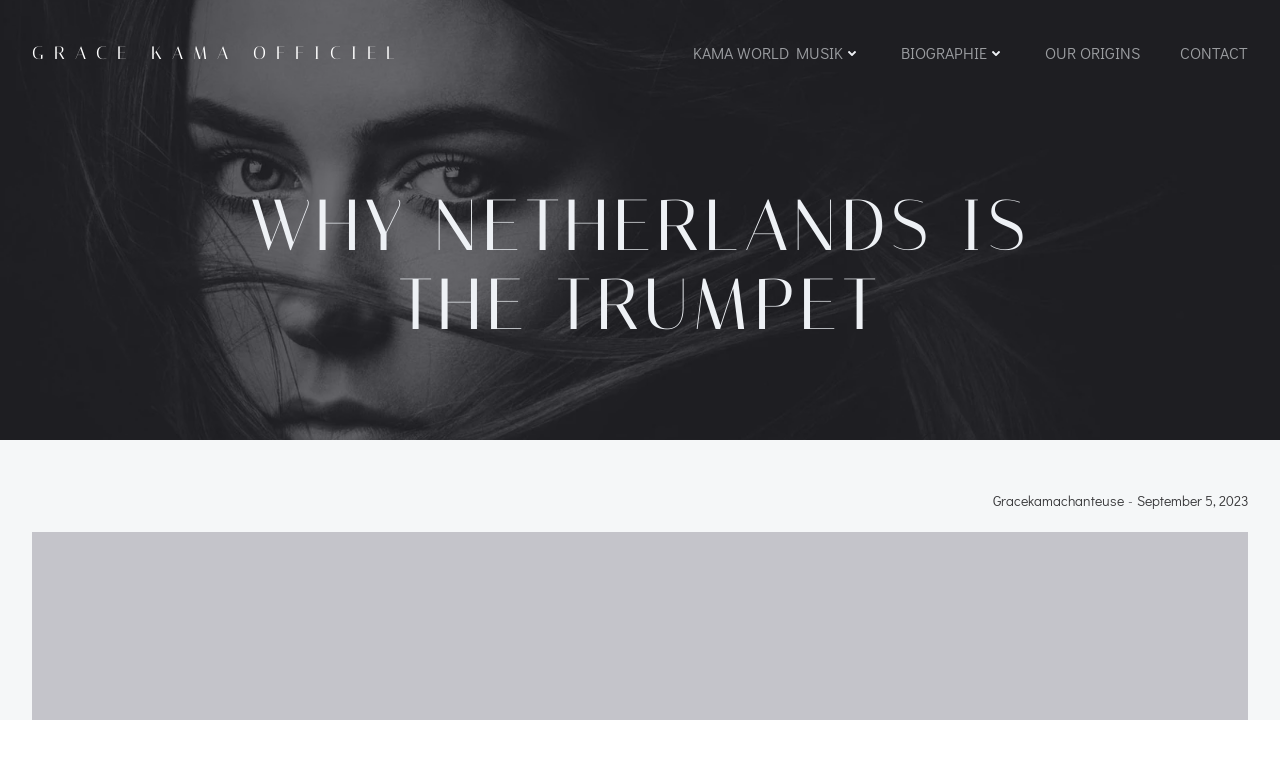

--- FILE ---
content_type: application/x-javascript
request_url: https://gracekama.net/wp-content/themes/silverstorm//resources/theme/theme.js?ver=1.0.14
body_size: 44707
content:
/******/ (function(modules) { // webpackBootstrap
/******/ 	// The module cache
/******/ 	var installedModules = {};
/******/
/******/ 	// The require function
/******/ 	function __webpack_require__(moduleId) {
/******/
/******/ 		// Check if module is in cache
/******/ 		if(installedModules[moduleId]) {
/******/ 			return installedModules[moduleId].exports;
/******/ 		}
/******/ 		// Create a new module (and put it into the cache)
/******/ 		var module = installedModules[moduleId] = {
/******/ 			i: moduleId,
/******/ 			l: false,
/******/ 			exports: {}
/******/ 		};
/******/
/******/ 		// Execute the module function
/******/ 		modules[moduleId].call(module.exports, module, module.exports, __webpack_require__);
/******/
/******/ 		// Flag the module as loaded
/******/ 		module.l = true;
/******/
/******/ 		// Return the exports of the module
/******/ 		return module.exports;
/******/ 	}
/******/
/******/
/******/ 	// expose the modules object (__webpack_modules__)
/******/ 	__webpack_require__.m = modules;
/******/
/******/ 	// expose the module cache
/******/ 	__webpack_require__.c = installedModules;
/******/
/******/ 	// define getter function for harmony exports
/******/ 	__webpack_require__.d = function(exports, name, getter) {
/******/ 		if(!__webpack_require__.o(exports, name)) {
/******/ 			Object.defineProperty(exports, name, {
/******/ 				configurable: false,
/******/ 				enumerable: true,
/******/ 				get: getter
/******/ 			});
/******/ 		}
/******/ 	};
/******/
/******/ 	// getDefaultExport function for compatibility with non-harmony modules
/******/ 	__webpack_require__.n = function(module) {
/******/ 		var getter = module && module.__esModule ?
/******/ 			function getDefault() { return module['default']; } :
/******/ 			function getModuleExports() { return module; };
/******/ 		__webpack_require__.d(getter, 'a', getter);
/******/ 		return getter;
/******/ 	};
/******/
/******/ 	// Object.prototype.hasOwnProperty.call
/******/ 	__webpack_require__.o = function(object, property) { return Object.prototype.hasOwnProperty.call(object, property); };
/******/
/******/ 	// __webpack_public_path__
/******/ 	__webpack_require__.p = "/";
/******/
/******/ 	// Load entry module and return exports
/******/ 	return __webpack_require__(__webpack_require__.s = 125);
/******/ })
/************************************************************************/
/******/ ([
/* 0 */,
/* 1 */,
/* 2 */
/***/ (function(module, exports) {

// https://github.com/zloirock/core-js/issues/86#issuecomment-115759028
var global = module.exports = typeof window != 'undefined' && window.Math == Math
  ? window : typeof self != 'undefined' && self.Math == Math ? self
  // eslint-disable-next-line no-new-func
  : Function('return this')();
if (typeof __g == 'number') __g = global; // eslint-disable-line no-undef


/***/ }),
/* 3 */
/***/ (function(module, exports) {

var core = module.exports = { version: '2.6.5' };
if (typeof __e == 'number') __e = core; // eslint-disable-line no-undef


/***/ }),
/* 4 */,
/* 5 */,
/* 6 */
/***/ (function(module, exports) {

var hasOwnProperty = {}.hasOwnProperty;
module.exports = function (it, key) {
  return hasOwnProperty.call(it, key);
};


/***/ }),
/* 7 */
/***/ (function(module, exports, __webpack_require__) {

var anObject = __webpack_require__(17);
var IE8_DOM_DEFINE = __webpack_require__(47);
var toPrimitive = __webpack_require__(31);
var dP = Object.defineProperty;

exports.f = __webpack_require__(8) ? Object.defineProperty : function defineProperty(O, P, Attributes) {
  anObject(O);
  P = toPrimitive(P, true);
  anObject(Attributes);
  if (IE8_DOM_DEFINE) try {
    return dP(O, P, Attributes);
  } catch (e) { /* empty */ }
  if ('get' in Attributes || 'set' in Attributes) throw TypeError('Accessors not supported!');
  if ('value' in Attributes) O[P] = Attributes.value;
  return O;
};


/***/ }),
/* 8 */
/***/ (function(module, exports, __webpack_require__) {

// Thank's IE8 for his funny defineProperty
module.exports = !__webpack_require__(14)(function () {
  return Object.defineProperty({}, 'a', { get: function () { return 7; } }).a != 7;
});


/***/ }),
/* 9 */
/***/ (function(module, exports, __webpack_require__) {

// to indexed object, toObject with fallback for non-array-like ES3 strings
var IObject = __webpack_require__(57);
var defined = __webpack_require__(30);
module.exports = function (it) {
  return IObject(defined(it));
};


/***/ }),
/* 10 */,
/* 11 */
/***/ (function(module, exports, __webpack_require__) {

var dP = __webpack_require__(7);
var createDesc = __webpack_require__(19);
module.exports = __webpack_require__(8) ? function (object, key, value) {
  return dP.f(object, key, createDesc(1, value));
} : function (object, key, value) {
  object[key] = value;
  return object;
};


/***/ }),
/* 12 */
/***/ (function(module, exports, __webpack_require__) {

var store = __webpack_require__(34)('wks');
var uid = __webpack_require__(21);
var Symbol = __webpack_require__(2).Symbol;
var USE_SYMBOL = typeof Symbol == 'function';

var $exports = module.exports = function (name) {
  return store[name] || (store[name] =
    USE_SYMBOL && Symbol[name] || (USE_SYMBOL ? Symbol : uid)('Symbol.' + name));
};

$exports.store = store;


/***/ }),
/* 13 */
/***/ (function(module, exports) {

module.exports = function (it) {
  return typeof it === 'object' ? it !== null : typeof it === 'function';
};


/***/ }),
/* 14 */
/***/ (function(module, exports) {

module.exports = function (exec) {
  try {
    return !!exec();
  } catch (e) {
    return true;
  }
};


/***/ }),
/* 15 */,
/* 16 */
/***/ (function(module, exports, __webpack_require__) {

var global = __webpack_require__(2);
var core = __webpack_require__(3);
var ctx = __webpack_require__(56);
var hide = __webpack_require__(11);
var has = __webpack_require__(6);
var PROTOTYPE = 'prototype';

var $export = function (type, name, source) {
  var IS_FORCED = type & $export.F;
  var IS_GLOBAL = type & $export.G;
  var IS_STATIC = type & $export.S;
  var IS_PROTO = type & $export.P;
  var IS_BIND = type & $export.B;
  var IS_WRAP = type & $export.W;
  var exports = IS_GLOBAL ? core : core[name] || (core[name] = {});
  var expProto = exports[PROTOTYPE];
  var target = IS_GLOBAL ? global : IS_STATIC ? global[name] : (global[name] || {})[PROTOTYPE];
  var key, own, out;
  if (IS_GLOBAL) source = name;
  for (key in source) {
    // contains in native
    own = !IS_FORCED && target && target[key] !== undefined;
    if (own && has(exports, key)) continue;
    // export native or passed
    out = own ? target[key] : source[key];
    // prevent global pollution for namespaces
    exports[key] = IS_GLOBAL && typeof target[key] != 'function' ? source[key]
    // bind timers to global for call from export context
    : IS_BIND && own ? ctx(out, global)
    // wrap global constructors for prevent change them in library
    : IS_WRAP && target[key] == out ? (function (C) {
      var F = function (a, b, c) {
        if (this instanceof C) {
          switch (arguments.length) {
            case 0: return new C();
            case 1: return new C(a);
            case 2: return new C(a, b);
          } return new C(a, b, c);
        } return C.apply(this, arguments);
      };
      F[PROTOTYPE] = C[PROTOTYPE];
      return F;
    // make static versions for prototype methods
    })(out) : IS_PROTO && typeof out == 'function' ? ctx(Function.call, out) : out;
    // export proto methods to core.%CONSTRUCTOR%.methods.%NAME%
    if (IS_PROTO) {
      (exports.virtual || (exports.virtual = {}))[key] = out;
      // export proto methods to core.%CONSTRUCTOR%.prototype.%NAME%
      if (type & $export.R && expProto && !expProto[key]) hide(expProto, key, out);
    }
  }
};
// type bitmap
$export.F = 1;   // forced
$export.G = 2;   // global
$export.S = 4;   // static
$export.P = 8;   // proto
$export.B = 16;  // bind
$export.W = 32;  // wrap
$export.U = 64;  // safe
$export.R = 128; // real proto method for `library`
module.exports = $export;


/***/ }),
/* 17 */
/***/ (function(module, exports, __webpack_require__) {

var isObject = __webpack_require__(13);
module.exports = function (it) {
  if (!isObject(it)) throw TypeError(it + ' is not an object!');
  return it;
};


/***/ }),
/* 18 */
/***/ (function(module, exports) {

module.exports = true;


/***/ }),
/* 19 */
/***/ (function(module, exports) {

module.exports = function (bitmap, value) {
  return {
    enumerable: !(bitmap & 1),
    configurable: !(bitmap & 2),
    writable: !(bitmap & 4),
    value: value
  };
};


/***/ }),
/* 20 */
/***/ (function(module, exports, __webpack_require__) {

// 19.1.2.14 / 15.2.3.14 Object.keys(O)
var $keys = __webpack_require__(50);
var enumBugKeys = __webpack_require__(35);

module.exports = Object.keys || function keys(O) {
  return $keys(O, enumBugKeys);
};


/***/ }),
/* 21 */
/***/ (function(module, exports) {

var id = 0;
var px = Math.random();
module.exports = function (key) {
  return 'Symbol('.concat(key === undefined ? '' : key, ')_', (++id + px).toString(36));
};


/***/ }),
/* 22 */,
/* 23 */,
/* 24 */
/***/ (function(module, exports, __webpack_require__) {

"use strict";


exports.__esModule = true;

var _iterator = __webpack_require__(65);

var _iterator2 = _interopRequireDefault(_iterator);

var _symbol = __webpack_require__(80);

var _symbol2 = _interopRequireDefault(_symbol);

var _typeof = typeof _symbol2.default === "function" && typeof _iterator2.default === "symbol" ? function (obj) { return typeof obj; } : function (obj) { return obj && typeof _symbol2.default === "function" && obj.constructor === _symbol2.default && obj !== _symbol2.default.prototype ? "symbol" : typeof obj; };

function _interopRequireDefault(obj) { return obj && obj.__esModule ? obj : { default: obj }; }

exports.default = typeof _symbol2.default === "function" && _typeof(_iterator2.default) === "symbol" ? function (obj) {
  return typeof obj === "undefined" ? "undefined" : _typeof(obj);
} : function (obj) {
  return obj && typeof _symbol2.default === "function" && obj.constructor === _symbol2.default && obj !== _symbol2.default.prototype ? "symbol" : typeof obj === "undefined" ? "undefined" : _typeof(obj);
};

/***/ }),
/* 25 */
/***/ (function(module, exports) {

exports.f = {}.propertyIsEnumerable;


/***/ }),
/* 26 */
/***/ (function(module, exports, __webpack_require__) {

/*!
  * domready (c) Dustin Diaz 2014 - License MIT
  */
!function (name, definition) {

  if (true) module.exports = definition()
  else if (typeof define == 'function' && typeof define.amd == 'object') define(definition)
  else this[name] = definition()

}('domready', function () {

  var fns = [], listener
    , doc = document
    , hack = doc.documentElement.doScroll
    , domContentLoaded = 'DOMContentLoaded'
    , loaded = (hack ? /^loaded|^c/ : /^loaded|^i|^c/).test(doc.readyState)


  if (!loaded)
  doc.addEventListener(domContentLoaded, listener = function () {
    doc.removeEventListener(domContentLoaded, listener)
    loaded = 1
    while (listener = fns.shift()) listener()
  })

  return function (fn) {
    loaded ? setTimeout(fn, 0) : fns.push(fn)
  }

});


/***/ }),
/* 27 */,
/* 28 */
/***/ (function(module, exports) {

var g;

// This works in non-strict mode
g = (function() {
	return this;
})();

try {
	// This works if eval is allowed (see CSP)
	g = g || Function("return this")() || (1,eval)("this");
} catch(e) {
	// This works if the window reference is available
	if(typeof window === "object")
		g = window;
}

// g can still be undefined, but nothing to do about it...
// We return undefined, instead of nothing here, so it's
// easier to handle this case. if(!global) { ...}

module.exports = g;


/***/ }),
/* 29 */
/***/ (function(module, exports) {

// 7.1.4 ToInteger
var ceil = Math.ceil;
var floor = Math.floor;
module.exports = function (it) {
  return isNaN(it = +it) ? 0 : (it > 0 ? floor : ceil)(it);
};


/***/ }),
/* 30 */
/***/ (function(module, exports) {

// 7.2.1 RequireObjectCoercible(argument)
module.exports = function (it) {
  if (it == undefined) throw TypeError("Can't call method on  " + it);
  return it;
};


/***/ }),
/* 31 */
/***/ (function(module, exports, __webpack_require__) {

// 7.1.1 ToPrimitive(input [, PreferredType])
var isObject = __webpack_require__(13);
// instead of the ES6 spec version, we didn't implement @@toPrimitive case
// and the second argument - flag - preferred type is a string
module.exports = function (it, S) {
  if (!isObject(it)) return it;
  var fn, val;
  if (S && typeof (fn = it.toString) == 'function' && !isObject(val = fn.call(it))) return val;
  if (typeof (fn = it.valueOf) == 'function' && !isObject(val = fn.call(it))) return val;
  if (!S && typeof (fn = it.toString) == 'function' && !isObject(val = fn.call(it))) return val;
  throw TypeError("Can't convert object to primitive value");
};


/***/ }),
/* 32 */
/***/ (function(module, exports) {

module.exports = {};


/***/ }),
/* 33 */
/***/ (function(module, exports, __webpack_require__) {

var shared = __webpack_require__(34)('keys');
var uid = __webpack_require__(21);
module.exports = function (key) {
  return shared[key] || (shared[key] = uid(key));
};


/***/ }),
/* 34 */
/***/ (function(module, exports, __webpack_require__) {

var core = __webpack_require__(3);
var global = __webpack_require__(2);
var SHARED = '__core-js_shared__';
var store = global[SHARED] || (global[SHARED] = {});

(module.exports = function (key, value) {
  return store[key] || (store[key] = value !== undefined ? value : {});
})('versions', []).push({
  version: core.version,
  mode: __webpack_require__(18) ? 'pure' : 'global',
  copyright: '© 2019 Denis Pushkarev (zloirock.ru)'
});


/***/ }),
/* 35 */
/***/ (function(module, exports) {

// IE 8- don't enum bug keys
module.exports = (
  'constructor,hasOwnProperty,isPrototypeOf,propertyIsEnumerable,toLocaleString,toString,valueOf'
).split(',');


/***/ }),
/* 36 */
/***/ (function(module, exports, __webpack_require__) {

var def = __webpack_require__(7).f;
var has = __webpack_require__(6);
var TAG = __webpack_require__(12)('toStringTag');

module.exports = function (it, tag, stat) {
  if (it && !has(it = stat ? it : it.prototype, TAG)) def(it, TAG, { configurable: true, value: tag });
};


/***/ }),
/* 37 */
/***/ (function(module, exports, __webpack_require__) {

exports.f = __webpack_require__(12);


/***/ }),
/* 38 */
/***/ (function(module, exports, __webpack_require__) {

var global = __webpack_require__(2);
var core = __webpack_require__(3);
var LIBRARY = __webpack_require__(18);
var wksExt = __webpack_require__(37);
var defineProperty = __webpack_require__(7).f;
module.exports = function (name) {
  var $Symbol = core.Symbol || (core.Symbol = LIBRARY ? {} : global.Symbol || {});
  if (name.charAt(0) != '_' && !(name in $Symbol)) defineProperty($Symbol, name, { value: wksExt.f(name) });
};


/***/ }),
/* 39 */,
/* 40 */
/***/ (function(module, exports, __webpack_require__) {

// 19.1.2.2 / 15.2.3.5 Object.create(O [, Properties])
var anObject = __webpack_require__(17);
var dPs = __webpack_require__(71);
var enumBugKeys = __webpack_require__(35);
var IE_PROTO = __webpack_require__(33)('IE_PROTO');
var Empty = function () { /* empty */ };
var PROTOTYPE = 'prototype';

// Create object with fake `null` prototype: use iframe Object with cleared prototype
var createDict = function () {
  // Thrash, waste and sodomy: IE GC bug
  var iframe = __webpack_require__(48)('iframe');
  var i = enumBugKeys.length;
  var lt = '<';
  var gt = '>';
  var iframeDocument;
  iframe.style.display = 'none';
  __webpack_require__(75).appendChild(iframe);
  iframe.src = 'javascript:'; // eslint-disable-line no-script-url
  // createDict = iframe.contentWindow.Object;
  // html.removeChild(iframe);
  iframeDocument = iframe.contentWindow.document;
  iframeDocument.open();
  iframeDocument.write(lt + 'script' + gt + 'document.F=Object' + lt + '/script' + gt);
  iframeDocument.close();
  createDict = iframeDocument.F;
  while (i--) delete createDict[PROTOTYPE][enumBugKeys[i]];
  return createDict();
};

module.exports = Object.create || function create(O, Properties) {
  var result;
  if (O !== null) {
    Empty[PROTOTYPE] = anObject(O);
    result = new Empty();
    Empty[PROTOTYPE] = null;
    // add "__proto__" for Object.getPrototypeOf polyfill
    result[IE_PROTO] = O;
  } else result = createDict();
  return Properties === undefined ? result : dPs(result, Properties);
};


/***/ }),
/* 41 */
/***/ (function(module, exports, __webpack_require__) {

// 7.1.13 ToObject(argument)
var defined = __webpack_require__(30);
module.exports = function (it) {
  return Object(defined(it));
};


/***/ }),
/* 42 */
/***/ (function(module, exports) {

exports.f = Object.getOwnPropertySymbols;


/***/ }),
/* 43 */
/***/ (function(module, exports, __webpack_require__) {

"use strict";


exports.__esModule = true;

exports.default = function (instance, Constructor) {
  if (!(instance instanceof Constructor)) {
    throw new TypeError("Cannot call a class as a function");
  }
};

/***/ }),
/* 44 */
/***/ (function(module, exports, __webpack_require__) {

"use strict";


exports.__esModule = true;

var _defineProperty = __webpack_require__(130);

var _defineProperty2 = _interopRequireDefault(_defineProperty);

function _interopRequireDefault(obj) { return obj && obj.__esModule ? obj : { default: obj }; }

exports.default = function () {
  function defineProperties(target, props) {
    for (var i = 0; i < props.length; i++) {
      var descriptor = props[i];
      descriptor.enumerable = descriptor.enumerable || false;
      descriptor.configurable = true;
      if ("value" in descriptor) descriptor.writable = true;
      (0, _defineProperty2.default)(target, descriptor.key, descriptor);
    }
  }

  return function (Constructor, protoProps, staticProps) {
    if (protoProps) defineProperties(Constructor.prototype, protoProps);
    if (staticProps) defineProperties(Constructor, staticProps);
    return Constructor;
  };
}();

/***/ }),
/* 45 */,
/* 46 */
/***/ (function(module, exports, __webpack_require__) {

"use strict";

var LIBRARY = __webpack_require__(18);
var $export = __webpack_require__(16);
var redefine = __webpack_require__(49);
var hide = __webpack_require__(11);
var Iterators = __webpack_require__(32);
var $iterCreate = __webpack_require__(70);
var setToStringTag = __webpack_require__(36);
var getPrototypeOf = __webpack_require__(58);
var ITERATOR = __webpack_require__(12)('iterator');
var BUGGY = !([].keys && 'next' in [].keys()); // Safari has buggy iterators w/o `next`
var FF_ITERATOR = '@@iterator';
var KEYS = 'keys';
var VALUES = 'values';

var returnThis = function () { return this; };

module.exports = function (Base, NAME, Constructor, next, DEFAULT, IS_SET, FORCED) {
  $iterCreate(Constructor, NAME, next);
  var getMethod = function (kind) {
    if (!BUGGY && kind in proto) return proto[kind];
    switch (kind) {
      case KEYS: return function keys() { return new Constructor(this, kind); };
      case VALUES: return function values() { return new Constructor(this, kind); };
    } return function entries() { return new Constructor(this, kind); };
  };
  var TAG = NAME + ' Iterator';
  var DEF_VALUES = DEFAULT == VALUES;
  var VALUES_BUG = false;
  var proto = Base.prototype;
  var $native = proto[ITERATOR] || proto[FF_ITERATOR] || DEFAULT && proto[DEFAULT];
  var $default = $native || getMethod(DEFAULT);
  var $entries = DEFAULT ? !DEF_VALUES ? $default : getMethod('entries') : undefined;
  var $anyNative = NAME == 'Array' ? proto.entries || $native : $native;
  var methods, key, IteratorPrototype;
  // Fix native
  if ($anyNative) {
    IteratorPrototype = getPrototypeOf($anyNative.call(new Base()));
    if (IteratorPrototype !== Object.prototype && IteratorPrototype.next) {
      // Set @@toStringTag to native iterators
      setToStringTag(IteratorPrototype, TAG, true);
      // fix for some old engines
      if (!LIBRARY && typeof IteratorPrototype[ITERATOR] != 'function') hide(IteratorPrototype, ITERATOR, returnThis);
    }
  }
  // fix Array#{values, @@iterator}.name in V8 / FF
  if (DEF_VALUES && $native && $native.name !== VALUES) {
    VALUES_BUG = true;
    $default = function values() { return $native.call(this); };
  }
  // Define iterator
  if ((!LIBRARY || FORCED) && (BUGGY || VALUES_BUG || !proto[ITERATOR])) {
    hide(proto, ITERATOR, $default);
  }
  // Plug for library
  Iterators[NAME] = $default;
  Iterators[TAG] = returnThis;
  if (DEFAULT) {
    methods = {
      values: DEF_VALUES ? $default : getMethod(VALUES),
      keys: IS_SET ? $default : getMethod(KEYS),
      entries: $entries
    };
    if (FORCED) for (key in methods) {
      if (!(key in proto)) redefine(proto, key, methods[key]);
    } else $export($export.P + $export.F * (BUGGY || VALUES_BUG), NAME, methods);
  }
  return methods;
};


/***/ }),
/* 47 */
/***/ (function(module, exports, __webpack_require__) {

module.exports = !__webpack_require__(8) && !__webpack_require__(14)(function () {
  return Object.defineProperty(__webpack_require__(48)('div'), 'a', { get: function () { return 7; } }).a != 7;
});


/***/ }),
/* 48 */
/***/ (function(module, exports, __webpack_require__) {

var isObject = __webpack_require__(13);
var document = __webpack_require__(2).document;
// typeof document.createElement is 'object' in old IE
var is = isObject(document) && isObject(document.createElement);
module.exports = function (it) {
  return is ? document.createElement(it) : {};
};


/***/ }),
/* 49 */
/***/ (function(module, exports, __webpack_require__) {

module.exports = __webpack_require__(11);


/***/ }),
/* 50 */
/***/ (function(module, exports, __webpack_require__) {

var has = __webpack_require__(6);
var toIObject = __webpack_require__(9);
var arrayIndexOf = __webpack_require__(72)(false);
var IE_PROTO = __webpack_require__(33)('IE_PROTO');

module.exports = function (object, names) {
  var O = toIObject(object);
  var i = 0;
  var result = [];
  var key;
  for (key in O) if (key != IE_PROTO) has(O, key) && result.push(key);
  // Don't enum bug & hidden keys
  while (names.length > i) if (has(O, key = names[i++])) {
    ~arrayIndexOf(result, key) || result.push(key);
  }
  return result;
};


/***/ }),
/* 51 */
/***/ (function(module, exports) {

var toString = {}.toString;

module.exports = function (it) {
  return toString.call(it).slice(8, -1);
};


/***/ }),
/* 52 */
/***/ (function(module, exports, __webpack_require__) {

// 19.1.2.7 / 15.2.3.4 Object.getOwnPropertyNames(O)
var $keys = __webpack_require__(50);
var hiddenKeys = __webpack_require__(35).concat('length', 'prototype');

exports.f = Object.getOwnPropertyNames || function getOwnPropertyNames(O) {
  return $keys(O, hiddenKeys);
};


/***/ }),
/* 53 */
/***/ (function(module, exports, __webpack_require__) {

var pIE = __webpack_require__(25);
var createDesc = __webpack_require__(19);
var toIObject = __webpack_require__(9);
var toPrimitive = __webpack_require__(31);
var has = __webpack_require__(6);
var IE8_DOM_DEFINE = __webpack_require__(47);
var gOPD = Object.getOwnPropertyDescriptor;

exports.f = __webpack_require__(8) ? gOPD : function getOwnPropertyDescriptor(O, P) {
  O = toIObject(O);
  P = toPrimitive(P, true);
  if (IE8_DOM_DEFINE) try {
    return gOPD(O, P);
  } catch (e) { /* empty */ }
  if (has(O, P)) return createDesc(!pIE.f.call(O, P), O[P]);
};


/***/ }),
/* 54 */
/***/ (function(module, exports, __webpack_require__) {

module.exports = { "default": __webpack_require__(135), __esModule: true };

/***/ }),
/* 55 */,
/* 56 */
/***/ (function(module, exports, __webpack_require__) {

// optional / simple context binding
var aFunction = __webpack_require__(69);
module.exports = function (fn, that, length) {
  aFunction(fn);
  if (that === undefined) return fn;
  switch (length) {
    case 1: return function (a) {
      return fn.call(that, a);
    };
    case 2: return function (a, b) {
      return fn.call(that, a, b);
    };
    case 3: return function (a, b, c) {
      return fn.call(that, a, b, c);
    };
  }
  return function (/* ...args */) {
    return fn.apply(that, arguments);
  };
};


/***/ }),
/* 57 */
/***/ (function(module, exports, __webpack_require__) {

// fallback for non-array-like ES3 and non-enumerable old V8 strings
var cof = __webpack_require__(51);
// eslint-disable-next-line no-prototype-builtins
module.exports = Object('z').propertyIsEnumerable(0) ? Object : function (it) {
  return cof(it) == 'String' ? it.split('') : Object(it);
};


/***/ }),
/* 58 */
/***/ (function(module, exports, __webpack_require__) {

// 19.1.2.9 / 15.2.3.2 Object.getPrototypeOf(O)
var has = __webpack_require__(6);
var toObject = __webpack_require__(41);
var IE_PROTO = __webpack_require__(33)('IE_PROTO');
var ObjectProto = Object.prototype;

module.exports = Object.getPrototypeOf || function (O) {
  O = toObject(O);
  if (has(O, IE_PROTO)) return O[IE_PROTO];
  if (typeof O.constructor == 'function' && O instanceof O.constructor) {
    return O.constructor.prototype;
  } return O instanceof Object ? ObjectProto : null;
};


/***/ }),
/* 59 */
/***/ (function(module, exports, __webpack_require__) {

"use strict";


exports.__esModule = true;

var _typeof2 = __webpack_require__(24);

var _typeof3 = _interopRequireDefault(_typeof2);

function _interopRequireDefault(obj) { return obj && obj.__esModule ? obj : { default: obj }; }

exports.default = function (self, call) {
  if (!self) {
    throw new ReferenceError("this hasn't been initialised - super() hasn't been called");
  }

  return call && ((typeof call === "undefined" ? "undefined" : (0, _typeof3.default)(call)) === "object" || typeof call === "function") ? call : self;
};

/***/ }),
/* 60 */
/***/ (function(module, exports, __webpack_require__) {

"use strict";


exports.__esModule = true;

var _setPrototypeOf = __webpack_require__(137);

var _setPrototypeOf2 = _interopRequireDefault(_setPrototypeOf);

var _create = __webpack_require__(141);

var _create2 = _interopRequireDefault(_create);

var _typeof2 = __webpack_require__(24);

var _typeof3 = _interopRequireDefault(_typeof2);

function _interopRequireDefault(obj) { return obj && obj.__esModule ? obj : { default: obj }; }

exports.default = function (subClass, superClass) {
  if (typeof superClass !== "function" && superClass !== null) {
    throw new TypeError("Super expression must either be null or a function, not " + (typeof superClass === "undefined" ? "undefined" : (0, _typeof3.default)(superClass)));
  }

  subClass.prototype = (0, _create2.default)(superClass && superClass.prototype, {
    constructor: {
      value: subClass,
      enumerable: false,
      writable: true,
      configurable: true
    }
  });
  if (superClass) _setPrototypeOf2.default ? (0, _setPrototypeOf2.default)(subClass, superClass) : subClass.__proto__ = superClass;
};

/***/ }),
/* 61 */,
/* 62 */,
/* 63 */
/***/ (function(module, exports, __webpack_require__) {

"use strict";


if (false) {
    var hotEmitter = require("webpack/hot/emitter");
    hotEmitter.on("webpackHotUpdate", function (currentHash) {
        document.querySelectorAll('link[href][rel=stylesheet]').forEach(function (link) {
            var url = new URL(link.href);
            url.searchParams.set('hash', Date.now());
            link.href = link.href.replace(url.toString());
        });
    });
}

/***/ }),
/* 64 */
/***/ (function(module, exports, __webpack_require__) {

"use strict";


Object.defineProperty(exports, "__esModule", {
  value: true
});
exports.ColibriFrontComponent = exports.ColibriFrontend = undefined;

var _colibri = __webpack_require__(104);

var _colibri2 = _interopRequireDefault(_colibri);

var _colibriKubeComponent = __webpack_require__(129);

var _colibriKubeComponent2 = _interopRequireDefault(_colibriKubeComponent);

function _interopRequireDefault(obj) { return obj && obj.__esModule ? obj : { default: obj }; }

_colibri2.default.registerPlugin = function (name, plugin, autoload) {
  if (typeof name.componentName === 'function') {
    autoload = plugin;
    plugin = name;
    name = plugin.componentName();
  }

  _colibri2.default[name] = plugin;
  // Colibri[name].inherits(Colibri);
  _colibri2.default.Plugin.create(name);

  if (autoload !== false) {
    _colibri2.default.Plugin.autoload(name);
  }
};

exports.ColibriFrontend = _colibri2.default;
exports.ColibriFrontComponent = _colibriKubeComponent2.default;

/***/ }),
/* 65 */
/***/ (function(module, exports, __webpack_require__) {

module.exports = { "default": __webpack_require__(66), __esModule: true };

/***/ }),
/* 66 */
/***/ (function(module, exports, __webpack_require__) {

__webpack_require__(67);
__webpack_require__(76);
module.exports = __webpack_require__(37).f('iterator');


/***/ }),
/* 67 */
/***/ (function(module, exports, __webpack_require__) {

"use strict";

var $at = __webpack_require__(68)(true);

// 21.1.3.27 String.prototype[@@iterator]()
__webpack_require__(46)(String, 'String', function (iterated) {
  this._t = String(iterated); // target
  this._i = 0;                // next index
// 21.1.5.2.1 %StringIteratorPrototype%.next()
}, function () {
  var O = this._t;
  var index = this._i;
  var point;
  if (index >= O.length) return { value: undefined, done: true };
  point = $at(O, index);
  this._i += point.length;
  return { value: point, done: false };
});


/***/ }),
/* 68 */
/***/ (function(module, exports, __webpack_require__) {

var toInteger = __webpack_require__(29);
var defined = __webpack_require__(30);
// true  -> String#at
// false -> String#codePointAt
module.exports = function (TO_STRING) {
  return function (that, pos) {
    var s = String(defined(that));
    var i = toInteger(pos);
    var l = s.length;
    var a, b;
    if (i < 0 || i >= l) return TO_STRING ? '' : undefined;
    a = s.charCodeAt(i);
    return a < 0xd800 || a > 0xdbff || i + 1 === l || (b = s.charCodeAt(i + 1)) < 0xdc00 || b > 0xdfff
      ? TO_STRING ? s.charAt(i) : a
      : TO_STRING ? s.slice(i, i + 2) : (a - 0xd800 << 10) + (b - 0xdc00) + 0x10000;
  };
};


/***/ }),
/* 69 */
/***/ (function(module, exports) {

module.exports = function (it) {
  if (typeof it != 'function') throw TypeError(it + ' is not a function!');
  return it;
};


/***/ }),
/* 70 */
/***/ (function(module, exports, __webpack_require__) {

"use strict";

var create = __webpack_require__(40);
var descriptor = __webpack_require__(19);
var setToStringTag = __webpack_require__(36);
var IteratorPrototype = {};

// 25.1.2.1.1 %IteratorPrototype%[@@iterator]()
__webpack_require__(11)(IteratorPrototype, __webpack_require__(12)('iterator'), function () { return this; });

module.exports = function (Constructor, NAME, next) {
  Constructor.prototype = create(IteratorPrototype, { next: descriptor(1, next) });
  setToStringTag(Constructor, NAME + ' Iterator');
};


/***/ }),
/* 71 */
/***/ (function(module, exports, __webpack_require__) {

var dP = __webpack_require__(7);
var anObject = __webpack_require__(17);
var getKeys = __webpack_require__(20);

module.exports = __webpack_require__(8) ? Object.defineProperties : function defineProperties(O, Properties) {
  anObject(O);
  var keys = getKeys(Properties);
  var length = keys.length;
  var i = 0;
  var P;
  while (length > i) dP.f(O, P = keys[i++], Properties[P]);
  return O;
};


/***/ }),
/* 72 */
/***/ (function(module, exports, __webpack_require__) {

// false -> Array#indexOf
// true  -> Array#includes
var toIObject = __webpack_require__(9);
var toLength = __webpack_require__(73);
var toAbsoluteIndex = __webpack_require__(74);
module.exports = function (IS_INCLUDES) {
  return function ($this, el, fromIndex) {
    var O = toIObject($this);
    var length = toLength(O.length);
    var index = toAbsoluteIndex(fromIndex, length);
    var value;
    // Array#includes uses SameValueZero equality algorithm
    // eslint-disable-next-line no-self-compare
    if (IS_INCLUDES && el != el) while (length > index) {
      value = O[index++];
      // eslint-disable-next-line no-self-compare
      if (value != value) return true;
    // Array#indexOf ignores holes, Array#includes - not
    } else for (;length > index; index++) if (IS_INCLUDES || index in O) {
      if (O[index] === el) return IS_INCLUDES || index || 0;
    } return !IS_INCLUDES && -1;
  };
};


/***/ }),
/* 73 */
/***/ (function(module, exports, __webpack_require__) {

// 7.1.15 ToLength
var toInteger = __webpack_require__(29);
var min = Math.min;
module.exports = function (it) {
  return it > 0 ? min(toInteger(it), 0x1fffffffffffff) : 0; // pow(2, 53) - 1 == 9007199254740991
};


/***/ }),
/* 74 */
/***/ (function(module, exports, __webpack_require__) {

var toInteger = __webpack_require__(29);
var max = Math.max;
var min = Math.min;
module.exports = function (index, length) {
  index = toInteger(index);
  return index < 0 ? max(index + length, 0) : min(index, length);
};


/***/ }),
/* 75 */
/***/ (function(module, exports, __webpack_require__) {

var document = __webpack_require__(2).document;
module.exports = document && document.documentElement;


/***/ }),
/* 76 */
/***/ (function(module, exports, __webpack_require__) {

__webpack_require__(77);
var global = __webpack_require__(2);
var hide = __webpack_require__(11);
var Iterators = __webpack_require__(32);
var TO_STRING_TAG = __webpack_require__(12)('toStringTag');

var DOMIterables = ('CSSRuleList,CSSStyleDeclaration,CSSValueList,ClientRectList,DOMRectList,DOMStringList,' +
  'DOMTokenList,DataTransferItemList,FileList,HTMLAllCollection,HTMLCollection,HTMLFormElement,HTMLSelectElement,' +
  'MediaList,MimeTypeArray,NamedNodeMap,NodeList,PaintRequestList,Plugin,PluginArray,SVGLengthList,SVGNumberList,' +
  'SVGPathSegList,SVGPointList,SVGStringList,SVGTransformList,SourceBufferList,StyleSheetList,TextTrackCueList,' +
  'TextTrackList,TouchList').split(',');

for (var i = 0; i < DOMIterables.length; i++) {
  var NAME = DOMIterables[i];
  var Collection = global[NAME];
  var proto = Collection && Collection.prototype;
  if (proto && !proto[TO_STRING_TAG]) hide(proto, TO_STRING_TAG, NAME);
  Iterators[NAME] = Iterators.Array;
}


/***/ }),
/* 77 */
/***/ (function(module, exports, __webpack_require__) {

"use strict";

var addToUnscopables = __webpack_require__(78);
var step = __webpack_require__(79);
var Iterators = __webpack_require__(32);
var toIObject = __webpack_require__(9);

// 22.1.3.4 Array.prototype.entries()
// 22.1.3.13 Array.prototype.keys()
// 22.1.3.29 Array.prototype.values()
// 22.1.3.30 Array.prototype[@@iterator]()
module.exports = __webpack_require__(46)(Array, 'Array', function (iterated, kind) {
  this._t = toIObject(iterated); // target
  this._i = 0;                   // next index
  this._k = kind;                // kind
// 22.1.5.2.1 %ArrayIteratorPrototype%.next()
}, function () {
  var O = this._t;
  var kind = this._k;
  var index = this._i++;
  if (!O || index >= O.length) {
    this._t = undefined;
    return step(1);
  }
  if (kind == 'keys') return step(0, index);
  if (kind == 'values') return step(0, O[index]);
  return step(0, [index, O[index]]);
}, 'values');

// argumentsList[@@iterator] is %ArrayProto_values% (9.4.4.6, 9.4.4.7)
Iterators.Arguments = Iterators.Array;

addToUnscopables('keys');
addToUnscopables('values');
addToUnscopables('entries');


/***/ }),
/* 78 */
/***/ (function(module, exports) {

module.exports = function () { /* empty */ };


/***/ }),
/* 79 */
/***/ (function(module, exports) {

module.exports = function (done, value) {
  return { value: value, done: !!done };
};


/***/ }),
/* 80 */
/***/ (function(module, exports, __webpack_require__) {

module.exports = { "default": __webpack_require__(81), __esModule: true };

/***/ }),
/* 81 */
/***/ (function(module, exports, __webpack_require__) {

__webpack_require__(82);
__webpack_require__(87);
__webpack_require__(88);
__webpack_require__(89);
module.exports = __webpack_require__(3).Symbol;


/***/ }),
/* 82 */
/***/ (function(module, exports, __webpack_require__) {

"use strict";

// ECMAScript 6 symbols shim
var global = __webpack_require__(2);
var has = __webpack_require__(6);
var DESCRIPTORS = __webpack_require__(8);
var $export = __webpack_require__(16);
var redefine = __webpack_require__(49);
var META = __webpack_require__(83).KEY;
var $fails = __webpack_require__(14);
var shared = __webpack_require__(34);
var setToStringTag = __webpack_require__(36);
var uid = __webpack_require__(21);
var wks = __webpack_require__(12);
var wksExt = __webpack_require__(37);
var wksDefine = __webpack_require__(38);
var enumKeys = __webpack_require__(84);
var isArray = __webpack_require__(85);
var anObject = __webpack_require__(17);
var isObject = __webpack_require__(13);
var toIObject = __webpack_require__(9);
var toPrimitive = __webpack_require__(31);
var createDesc = __webpack_require__(19);
var _create = __webpack_require__(40);
var gOPNExt = __webpack_require__(86);
var $GOPD = __webpack_require__(53);
var $DP = __webpack_require__(7);
var $keys = __webpack_require__(20);
var gOPD = $GOPD.f;
var dP = $DP.f;
var gOPN = gOPNExt.f;
var $Symbol = global.Symbol;
var $JSON = global.JSON;
var _stringify = $JSON && $JSON.stringify;
var PROTOTYPE = 'prototype';
var HIDDEN = wks('_hidden');
var TO_PRIMITIVE = wks('toPrimitive');
var isEnum = {}.propertyIsEnumerable;
var SymbolRegistry = shared('symbol-registry');
var AllSymbols = shared('symbols');
var OPSymbols = shared('op-symbols');
var ObjectProto = Object[PROTOTYPE];
var USE_NATIVE = typeof $Symbol == 'function';
var QObject = global.QObject;
// Don't use setters in Qt Script, https://github.com/zloirock/core-js/issues/173
var setter = !QObject || !QObject[PROTOTYPE] || !QObject[PROTOTYPE].findChild;

// fallback for old Android, https://code.google.com/p/v8/issues/detail?id=687
var setSymbolDesc = DESCRIPTORS && $fails(function () {
  return _create(dP({}, 'a', {
    get: function () { return dP(this, 'a', { value: 7 }).a; }
  })).a != 7;
}) ? function (it, key, D) {
  var protoDesc = gOPD(ObjectProto, key);
  if (protoDesc) delete ObjectProto[key];
  dP(it, key, D);
  if (protoDesc && it !== ObjectProto) dP(ObjectProto, key, protoDesc);
} : dP;

var wrap = function (tag) {
  var sym = AllSymbols[tag] = _create($Symbol[PROTOTYPE]);
  sym._k = tag;
  return sym;
};

var isSymbol = USE_NATIVE && typeof $Symbol.iterator == 'symbol' ? function (it) {
  return typeof it == 'symbol';
} : function (it) {
  return it instanceof $Symbol;
};

var $defineProperty = function defineProperty(it, key, D) {
  if (it === ObjectProto) $defineProperty(OPSymbols, key, D);
  anObject(it);
  key = toPrimitive(key, true);
  anObject(D);
  if (has(AllSymbols, key)) {
    if (!D.enumerable) {
      if (!has(it, HIDDEN)) dP(it, HIDDEN, createDesc(1, {}));
      it[HIDDEN][key] = true;
    } else {
      if (has(it, HIDDEN) && it[HIDDEN][key]) it[HIDDEN][key] = false;
      D = _create(D, { enumerable: createDesc(0, false) });
    } return setSymbolDesc(it, key, D);
  } return dP(it, key, D);
};
var $defineProperties = function defineProperties(it, P) {
  anObject(it);
  var keys = enumKeys(P = toIObject(P));
  var i = 0;
  var l = keys.length;
  var key;
  while (l > i) $defineProperty(it, key = keys[i++], P[key]);
  return it;
};
var $create = function create(it, P) {
  return P === undefined ? _create(it) : $defineProperties(_create(it), P);
};
var $propertyIsEnumerable = function propertyIsEnumerable(key) {
  var E = isEnum.call(this, key = toPrimitive(key, true));
  if (this === ObjectProto && has(AllSymbols, key) && !has(OPSymbols, key)) return false;
  return E || !has(this, key) || !has(AllSymbols, key) || has(this, HIDDEN) && this[HIDDEN][key] ? E : true;
};
var $getOwnPropertyDescriptor = function getOwnPropertyDescriptor(it, key) {
  it = toIObject(it);
  key = toPrimitive(key, true);
  if (it === ObjectProto && has(AllSymbols, key) && !has(OPSymbols, key)) return;
  var D = gOPD(it, key);
  if (D && has(AllSymbols, key) && !(has(it, HIDDEN) && it[HIDDEN][key])) D.enumerable = true;
  return D;
};
var $getOwnPropertyNames = function getOwnPropertyNames(it) {
  var names = gOPN(toIObject(it));
  var result = [];
  var i = 0;
  var key;
  while (names.length > i) {
    if (!has(AllSymbols, key = names[i++]) && key != HIDDEN && key != META) result.push(key);
  } return result;
};
var $getOwnPropertySymbols = function getOwnPropertySymbols(it) {
  var IS_OP = it === ObjectProto;
  var names = gOPN(IS_OP ? OPSymbols : toIObject(it));
  var result = [];
  var i = 0;
  var key;
  while (names.length > i) {
    if (has(AllSymbols, key = names[i++]) && (IS_OP ? has(ObjectProto, key) : true)) result.push(AllSymbols[key]);
  } return result;
};

// 19.4.1.1 Symbol([description])
if (!USE_NATIVE) {
  $Symbol = function Symbol() {
    if (this instanceof $Symbol) throw TypeError('Symbol is not a constructor!');
    var tag = uid(arguments.length > 0 ? arguments[0] : undefined);
    var $set = function (value) {
      if (this === ObjectProto) $set.call(OPSymbols, value);
      if (has(this, HIDDEN) && has(this[HIDDEN], tag)) this[HIDDEN][tag] = false;
      setSymbolDesc(this, tag, createDesc(1, value));
    };
    if (DESCRIPTORS && setter) setSymbolDesc(ObjectProto, tag, { configurable: true, set: $set });
    return wrap(tag);
  };
  redefine($Symbol[PROTOTYPE], 'toString', function toString() {
    return this._k;
  });

  $GOPD.f = $getOwnPropertyDescriptor;
  $DP.f = $defineProperty;
  __webpack_require__(52).f = gOPNExt.f = $getOwnPropertyNames;
  __webpack_require__(25).f = $propertyIsEnumerable;
  __webpack_require__(42).f = $getOwnPropertySymbols;

  if (DESCRIPTORS && !__webpack_require__(18)) {
    redefine(ObjectProto, 'propertyIsEnumerable', $propertyIsEnumerable, true);
  }

  wksExt.f = function (name) {
    return wrap(wks(name));
  };
}

$export($export.G + $export.W + $export.F * !USE_NATIVE, { Symbol: $Symbol });

for (var es6Symbols = (
  // 19.4.2.2, 19.4.2.3, 19.4.2.4, 19.4.2.6, 19.4.2.8, 19.4.2.9, 19.4.2.10, 19.4.2.11, 19.4.2.12, 19.4.2.13, 19.4.2.14
  'hasInstance,isConcatSpreadable,iterator,match,replace,search,species,split,toPrimitive,toStringTag,unscopables'
).split(','), j = 0; es6Symbols.length > j;)wks(es6Symbols[j++]);

for (var wellKnownSymbols = $keys(wks.store), k = 0; wellKnownSymbols.length > k;) wksDefine(wellKnownSymbols[k++]);

$export($export.S + $export.F * !USE_NATIVE, 'Symbol', {
  // 19.4.2.1 Symbol.for(key)
  'for': function (key) {
    return has(SymbolRegistry, key += '')
      ? SymbolRegistry[key]
      : SymbolRegistry[key] = $Symbol(key);
  },
  // 19.4.2.5 Symbol.keyFor(sym)
  keyFor: function keyFor(sym) {
    if (!isSymbol(sym)) throw TypeError(sym + ' is not a symbol!');
    for (var key in SymbolRegistry) if (SymbolRegistry[key] === sym) return key;
  },
  useSetter: function () { setter = true; },
  useSimple: function () { setter = false; }
});

$export($export.S + $export.F * !USE_NATIVE, 'Object', {
  // 19.1.2.2 Object.create(O [, Properties])
  create: $create,
  // 19.1.2.4 Object.defineProperty(O, P, Attributes)
  defineProperty: $defineProperty,
  // 19.1.2.3 Object.defineProperties(O, Properties)
  defineProperties: $defineProperties,
  // 19.1.2.6 Object.getOwnPropertyDescriptor(O, P)
  getOwnPropertyDescriptor: $getOwnPropertyDescriptor,
  // 19.1.2.7 Object.getOwnPropertyNames(O)
  getOwnPropertyNames: $getOwnPropertyNames,
  // 19.1.2.8 Object.getOwnPropertySymbols(O)
  getOwnPropertySymbols: $getOwnPropertySymbols
});

// 24.3.2 JSON.stringify(value [, replacer [, space]])
$JSON && $export($export.S + $export.F * (!USE_NATIVE || $fails(function () {
  var S = $Symbol();
  // MS Edge converts symbol values to JSON as {}
  // WebKit converts symbol values to JSON as null
  // V8 throws on boxed symbols
  return _stringify([S]) != '[null]' || _stringify({ a: S }) != '{}' || _stringify(Object(S)) != '{}';
})), 'JSON', {
  stringify: function stringify(it) {
    var args = [it];
    var i = 1;
    var replacer, $replacer;
    while (arguments.length > i) args.push(arguments[i++]);
    $replacer = replacer = args[1];
    if (!isObject(replacer) && it === undefined || isSymbol(it)) return; // IE8 returns string on undefined
    if (!isArray(replacer)) replacer = function (key, value) {
      if (typeof $replacer == 'function') value = $replacer.call(this, key, value);
      if (!isSymbol(value)) return value;
    };
    args[1] = replacer;
    return _stringify.apply($JSON, args);
  }
});

// 19.4.3.4 Symbol.prototype[@@toPrimitive](hint)
$Symbol[PROTOTYPE][TO_PRIMITIVE] || __webpack_require__(11)($Symbol[PROTOTYPE], TO_PRIMITIVE, $Symbol[PROTOTYPE].valueOf);
// 19.4.3.5 Symbol.prototype[@@toStringTag]
setToStringTag($Symbol, 'Symbol');
// 20.2.1.9 Math[@@toStringTag]
setToStringTag(Math, 'Math', true);
// 24.3.3 JSON[@@toStringTag]
setToStringTag(global.JSON, 'JSON', true);


/***/ }),
/* 83 */
/***/ (function(module, exports, __webpack_require__) {

var META = __webpack_require__(21)('meta');
var isObject = __webpack_require__(13);
var has = __webpack_require__(6);
var setDesc = __webpack_require__(7).f;
var id = 0;
var isExtensible = Object.isExtensible || function () {
  return true;
};
var FREEZE = !__webpack_require__(14)(function () {
  return isExtensible(Object.preventExtensions({}));
});
var setMeta = function (it) {
  setDesc(it, META, { value: {
    i: 'O' + ++id, // object ID
    w: {}          // weak collections IDs
  } });
};
var fastKey = function (it, create) {
  // return primitive with prefix
  if (!isObject(it)) return typeof it == 'symbol' ? it : (typeof it == 'string' ? 'S' : 'P') + it;
  if (!has(it, META)) {
    // can't set metadata to uncaught frozen object
    if (!isExtensible(it)) return 'F';
    // not necessary to add metadata
    if (!create) return 'E';
    // add missing metadata
    setMeta(it);
  // return object ID
  } return it[META].i;
};
var getWeak = function (it, create) {
  if (!has(it, META)) {
    // can't set metadata to uncaught frozen object
    if (!isExtensible(it)) return true;
    // not necessary to add metadata
    if (!create) return false;
    // add missing metadata
    setMeta(it);
  // return hash weak collections IDs
  } return it[META].w;
};
// add metadata on freeze-family methods calling
var onFreeze = function (it) {
  if (FREEZE && meta.NEED && isExtensible(it) && !has(it, META)) setMeta(it);
  return it;
};
var meta = module.exports = {
  KEY: META,
  NEED: false,
  fastKey: fastKey,
  getWeak: getWeak,
  onFreeze: onFreeze
};


/***/ }),
/* 84 */
/***/ (function(module, exports, __webpack_require__) {

// all enumerable object keys, includes symbols
var getKeys = __webpack_require__(20);
var gOPS = __webpack_require__(42);
var pIE = __webpack_require__(25);
module.exports = function (it) {
  var result = getKeys(it);
  var getSymbols = gOPS.f;
  if (getSymbols) {
    var symbols = getSymbols(it);
    var isEnum = pIE.f;
    var i = 0;
    var key;
    while (symbols.length > i) if (isEnum.call(it, key = symbols[i++])) result.push(key);
  } return result;
};


/***/ }),
/* 85 */
/***/ (function(module, exports, __webpack_require__) {

// 7.2.2 IsArray(argument)
var cof = __webpack_require__(51);
module.exports = Array.isArray || function isArray(arg) {
  return cof(arg) == 'Array';
};


/***/ }),
/* 86 */
/***/ (function(module, exports, __webpack_require__) {

// fallback for IE11 buggy Object.getOwnPropertyNames with iframe and window
var toIObject = __webpack_require__(9);
var gOPN = __webpack_require__(52).f;
var toString = {}.toString;

var windowNames = typeof window == 'object' && window && Object.getOwnPropertyNames
  ? Object.getOwnPropertyNames(window) : [];

var getWindowNames = function (it) {
  try {
    return gOPN(it);
  } catch (e) {
    return windowNames.slice();
  }
};

module.exports.f = function getOwnPropertyNames(it) {
  return windowNames && toString.call(it) == '[object Window]' ? getWindowNames(it) : gOPN(toIObject(it));
};


/***/ }),
/* 87 */
/***/ (function(module, exports) {



/***/ }),
/* 88 */
/***/ (function(module, exports, __webpack_require__) {

__webpack_require__(38)('asyncIterator');


/***/ }),
/* 89 */
/***/ (function(module, exports, __webpack_require__) {

__webpack_require__(38)('observable');


/***/ }),
/* 90 */
/***/ (function(module, exports, __webpack_require__) {

// most Object methods by ES6 should accept primitives
var $export = __webpack_require__(16);
var core = __webpack_require__(3);
var fails = __webpack_require__(14);
module.exports = function (KEY, exec) {
  var fn = (core.Object || {})[KEY] || Object[KEY];
  var exp = {};
  exp[KEY] = exec(fn);
  $export($export.S + $export.F * fails(function () { fn(1); }), 'Object', exp);
};


/***/ }),
/* 91 */,
/* 92 */,
/* 93 */,
/* 94 */,
/* 95 */,
/* 96 */,
/* 97 */,
/* 98 */,
/* 99 */,
/* 100 */,
/* 101 */,
/* 102 */,
/* 103 */
/***/ (function(module, exports, __webpack_require__) {

/* WEBPACK VAR INJECTION */(function(global) {/**
 * lodash (Custom Build) <https://lodash.com/>
 * Build: `lodash modularize exports="npm" -o ./`
 * Copyright jQuery Foundation and other contributors <https://jquery.org/>
 * Released under MIT license <https://lodash.com/license>
 * Based on Underscore.js 1.8.3 <http://underscorejs.org/LICENSE>
 * Copyright Jeremy Ashkenas, DocumentCloud and Investigative Reporters & Editors
 */

/** Used as the `TypeError` message for "Functions" methods. */
var FUNC_ERROR_TEXT = 'Expected a function';

/** Used as references for various `Number` constants. */
var NAN = 0 / 0;

/** `Object#toString` result references. */
var symbolTag = '[object Symbol]';

/** Used to match leading and trailing whitespace. */
var reTrim = /^\s+|\s+$/g;

/** Used to detect bad signed hexadecimal string values. */
var reIsBadHex = /^[-+]0x[0-9a-f]+$/i;

/** Used to detect binary string values. */
var reIsBinary = /^0b[01]+$/i;

/** Used to detect octal string values. */
var reIsOctal = /^0o[0-7]+$/i;

/** Built-in method references without a dependency on `root`. */
var freeParseInt = parseInt;

/** Detect free variable `global` from Node.js. */
var freeGlobal = typeof global == 'object' && global && global.Object === Object && global;

/** Detect free variable `self`. */
var freeSelf = typeof self == 'object' && self && self.Object === Object && self;

/** Used as a reference to the global object. */
var root = freeGlobal || freeSelf || Function('return this')();

/** Used for built-in method references. */
var objectProto = Object.prototype;

/**
 * Used to resolve the
 * [`toStringTag`](http://ecma-international.org/ecma-262/7.0/#sec-object.prototype.tostring)
 * of values.
 */
var objectToString = objectProto.toString;

/* Built-in method references for those with the same name as other `lodash` methods. */
var nativeMax = Math.max,
    nativeMin = Math.min;

/**
 * Gets the timestamp of the number of milliseconds that have elapsed since
 * the Unix epoch (1 January 1970 00:00:00 UTC).
 *
 * @static
 * @memberOf _
 * @since 2.4.0
 * @category Date
 * @returns {number} Returns the timestamp.
 * @example
 *
 * _.defer(function(stamp) {
 *   console.log(_.now() - stamp);
 * }, _.now());
 * // => Logs the number of milliseconds it took for the deferred invocation.
 */
var now = function() {
  return root.Date.now();
};

/**
 * Creates a debounced function that delays invoking `func` until after `wait`
 * milliseconds have elapsed since the last time the debounced function was
 * invoked. The debounced function comes with a `cancel` method to cancel
 * delayed `func` invocations and a `flush` method to immediately invoke them.
 * Provide `options` to indicate whether `func` should be invoked on the
 * leading and/or trailing edge of the `wait` timeout. The `func` is invoked
 * with the last arguments provided to the debounced function. Subsequent
 * calls to the debounced function return the result of the last `func`
 * invocation.
 *
 * **Note:** If `leading` and `trailing` options are `true`, `func` is
 * invoked on the trailing edge of the timeout only if the debounced function
 * is invoked more than once during the `wait` timeout.
 *
 * If `wait` is `0` and `leading` is `false`, `func` invocation is deferred
 * until to the next tick, similar to `setTimeout` with a timeout of `0`.
 *
 * See [David Corbacho's article](https://css-tricks.com/debouncing-throttling-explained-examples/)
 * for details over the differences between `_.debounce` and `_.throttle`.
 *
 * @static
 * @memberOf _
 * @since 0.1.0
 * @category Function
 * @param {Function} func The function to debounce.
 * @param {number} [wait=0] The number of milliseconds to delay.
 * @param {Object} [options={}] The options object.
 * @param {boolean} [options.leading=false]
 *  Specify invoking on the leading edge of the timeout.
 * @param {number} [options.maxWait]
 *  The maximum time `func` is allowed to be delayed before it's invoked.
 * @param {boolean} [options.trailing=true]
 *  Specify invoking on the trailing edge of the timeout.
 * @returns {Function} Returns the new debounced function.
 * @example
 *
 * // Avoid costly calculations while the window size is in flux.
 * jQuery(window).on('resize', _.debounce(calculateLayout, 150));
 *
 * // Invoke `sendMail` when clicked, debouncing subsequent calls.
 * jQuery(element).on('click', _.debounce(sendMail, 300, {
 *   'leading': true,
 *   'trailing': false
 * }));
 *
 * // Ensure `batchLog` is invoked once after 1 second of debounced calls.
 * var debounced = _.debounce(batchLog, 250, { 'maxWait': 1000 });
 * var source = new EventSource('/stream');
 * jQuery(source).on('message', debounced);
 *
 * // Cancel the trailing debounced invocation.
 * jQuery(window).on('popstate', debounced.cancel);
 */
function debounce(func, wait, options) {
  var lastArgs,
      lastThis,
      maxWait,
      result,
      timerId,
      lastCallTime,
      lastInvokeTime = 0,
      leading = false,
      maxing = false,
      trailing = true;

  if (typeof func != 'function') {
    throw new TypeError(FUNC_ERROR_TEXT);
  }
  wait = toNumber(wait) || 0;
  if (isObject(options)) {
    leading = !!options.leading;
    maxing = 'maxWait' in options;
    maxWait = maxing ? nativeMax(toNumber(options.maxWait) || 0, wait) : maxWait;
    trailing = 'trailing' in options ? !!options.trailing : trailing;
  }

  function invokeFunc(time) {
    var args = lastArgs,
        thisArg = lastThis;

    lastArgs = lastThis = undefined;
    lastInvokeTime = time;
    result = func.apply(thisArg, args);
    return result;
  }

  function leadingEdge(time) {
    // Reset any `maxWait` timer.
    lastInvokeTime = time;
    // Start the timer for the trailing edge.
    timerId = setTimeout(timerExpired, wait);
    // Invoke the leading edge.
    return leading ? invokeFunc(time) : result;
  }

  function remainingWait(time) {
    var timeSinceLastCall = time - lastCallTime,
        timeSinceLastInvoke = time - lastInvokeTime,
        result = wait - timeSinceLastCall;

    return maxing ? nativeMin(result, maxWait - timeSinceLastInvoke) : result;
  }

  function shouldInvoke(time) {
    var timeSinceLastCall = time - lastCallTime,
        timeSinceLastInvoke = time - lastInvokeTime;

    // Either this is the first call, activity has stopped and we're at the
    // trailing edge, the system time has gone backwards and we're treating
    // it as the trailing edge, or we've hit the `maxWait` limit.
    return (lastCallTime === undefined || (timeSinceLastCall >= wait) ||
      (timeSinceLastCall < 0) || (maxing && timeSinceLastInvoke >= maxWait));
  }

  function timerExpired() {
    var time = now();
    if (shouldInvoke(time)) {
      return trailingEdge(time);
    }
    // Restart the timer.
    timerId = setTimeout(timerExpired, remainingWait(time));
  }

  function trailingEdge(time) {
    timerId = undefined;

    // Only invoke if we have `lastArgs` which means `func` has been
    // debounced at least once.
    if (trailing && lastArgs) {
      return invokeFunc(time);
    }
    lastArgs = lastThis = undefined;
    return result;
  }

  function cancel() {
    if (timerId !== undefined) {
      clearTimeout(timerId);
    }
    lastInvokeTime = 0;
    lastArgs = lastCallTime = lastThis = timerId = undefined;
  }

  function flush() {
    return timerId === undefined ? result : trailingEdge(now());
  }

  function debounced() {
    var time = now(),
        isInvoking = shouldInvoke(time);

    lastArgs = arguments;
    lastThis = this;
    lastCallTime = time;

    if (isInvoking) {
      if (timerId === undefined) {
        return leadingEdge(lastCallTime);
      }
      if (maxing) {
        // Handle invocations in a tight loop.
        timerId = setTimeout(timerExpired, wait);
        return invokeFunc(lastCallTime);
      }
    }
    if (timerId === undefined) {
      timerId = setTimeout(timerExpired, wait);
    }
    return result;
  }
  debounced.cancel = cancel;
  debounced.flush = flush;
  return debounced;
}

/**
 * Checks if `value` is the
 * [language type](http://www.ecma-international.org/ecma-262/7.0/#sec-ecmascript-language-types)
 * of `Object`. (e.g. arrays, functions, objects, regexes, `new Number(0)`, and `new String('')`)
 *
 * @static
 * @memberOf _
 * @since 0.1.0
 * @category Lang
 * @param {*} value The value to check.
 * @returns {boolean} Returns `true` if `value` is an object, else `false`.
 * @example
 *
 * _.isObject({});
 * // => true
 *
 * _.isObject([1, 2, 3]);
 * // => true
 *
 * _.isObject(_.noop);
 * // => true
 *
 * _.isObject(null);
 * // => false
 */
function isObject(value) {
  var type = typeof value;
  return !!value && (type == 'object' || type == 'function');
}

/**
 * Checks if `value` is object-like. A value is object-like if it's not `null`
 * and has a `typeof` result of "object".
 *
 * @static
 * @memberOf _
 * @since 4.0.0
 * @category Lang
 * @param {*} value The value to check.
 * @returns {boolean} Returns `true` if `value` is object-like, else `false`.
 * @example
 *
 * _.isObjectLike({});
 * // => true
 *
 * _.isObjectLike([1, 2, 3]);
 * // => true
 *
 * _.isObjectLike(_.noop);
 * // => false
 *
 * _.isObjectLike(null);
 * // => false
 */
function isObjectLike(value) {
  return !!value && typeof value == 'object';
}

/**
 * Checks if `value` is classified as a `Symbol` primitive or object.
 *
 * @static
 * @memberOf _
 * @since 4.0.0
 * @category Lang
 * @param {*} value The value to check.
 * @returns {boolean} Returns `true` if `value` is a symbol, else `false`.
 * @example
 *
 * _.isSymbol(Symbol.iterator);
 * // => true
 *
 * _.isSymbol('abc');
 * // => false
 */
function isSymbol(value) {
  return typeof value == 'symbol' ||
    (isObjectLike(value) && objectToString.call(value) == symbolTag);
}

/**
 * Converts `value` to a number.
 *
 * @static
 * @memberOf _
 * @since 4.0.0
 * @category Lang
 * @param {*} value The value to process.
 * @returns {number} Returns the number.
 * @example
 *
 * _.toNumber(3.2);
 * // => 3.2
 *
 * _.toNumber(Number.MIN_VALUE);
 * // => 5e-324
 *
 * _.toNumber(Infinity);
 * // => Infinity
 *
 * _.toNumber('3.2');
 * // => 3.2
 */
function toNumber(value) {
  if (typeof value == 'number') {
    return value;
  }
  if (isSymbol(value)) {
    return NAN;
  }
  if (isObject(value)) {
    var other = typeof value.valueOf == 'function' ? value.valueOf() : value;
    value = isObject(other) ? (other + '') : other;
  }
  if (typeof value != 'string') {
    return value === 0 ? value : +value;
  }
  value = value.replace(reTrim, '');
  var isBinary = reIsBinary.test(value);
  return (isBinary || reIsOctal.test(value))
    ? freeParseInt(value.slice(2), isBinary ? 2 : 8)
    : (reIsBadHex.test(value) ? NAN : +value);
}

module.exports = debounce;

/* WEBPACK VAR INJECTION */}.call(exports, __webpack_require__(28)))

/***/ }),
/* 104 */
/***/ (function(module, exports, __webpack_require__) {

"use strict";


var _typeof2 = __webpack_require__(24);

var _typeof3 = _interopRequireDefault(_typeof2);

function _interopRequireDefault(obj) { return obj && obj.__esModule ? obj : { default: obj }; }

(function (name, definition) {

  if (true) {
    module.exports = definition();
  } else if (typeof define == 'function' && (0, _typeof3.default)(define.amd) == 'object') {
    define(definition);
  } else {
    this[name] = definition();
  }
})('Colibri', function () {
  var $ = jQuery;
  if (typeof jQuery === 'undefined') {
    throw new Error('Colibri requires jQuery');
  }

  ;(function ($) {
    var version = $.fn.jquery.split('.');
    if (version[0] === 1 && version[1] < 8) {
      throw new Error('Colibri requires at least jQuery v1.8');
    }
  })(jQuery);

  var _Colibri;

  var lib_prefix = "colibri.";

  ;(function () {
    // Inherits
    Function.prototype.inherits = function (parent) {
      var F = function F() {};
      F.prototype = parent.prototype;
      var f = new F();

      for (var prop in this.prototype) {
        f[prop] = this.prototype[prop];
      }
      this.prototype = f;
      this.prototype.super = parent.prototype;
    };

    // Core Class
    _Colibri = function Colibri(element, options) {
      options = (typeof options === 'undefined' ? 'undefined' : (0, _typeof3.default)(options)) === 'object' ? options : {};

      this.$element = $(element);
      var instanceId = this.$element.data('colibri-id');

      var instanceData = _Colibri.getData(instanceId);
      this.instance = instanceId;

      var elementData = this.$element.data();

      this.opts = $.extend(true, {}, this.defaults, $.fn[lib_prefix + this.namespace].options, elementData, instanceData, options);
      this.$target = typeof this.opts.target === 'string' ? $(this.opts.target) : null;
    };

    _Colibri.getData = function (id) {
      if (window.colibriData && window.colibriData[id]) {
        return window.colibriData[id];
      }

      return {};
    };

    _Colibri.isCustomizerPreview = function () {
      return !!window.colibriCustomizerPreviewData;
    };
    // Core Functionality
    _Colibri.prototype = {
      updateOpts: function updateOpts(updatedData) {
        var instanceId = this.instance;
        var instanceData = $.extend(true, {}, this.defaults, _Colibri.getData(instanceId));
        var updatedDataWithDefault = updatedData ? updatedData : {};
        this.opts = $.extend(true, this.opts, instanceData, updatedDataWithDefault);
      },
      getInstance: function getInstance() {
        return this.$element.data('fn.' + this.namespace);
      },
      hasTarget: function hasTarget() {
        return !(this.$target === null);
      },
      callback: function callback(type) {
        var args = [].slice.call(arguments).splice(1);

        // on element callback
        if (this.$element) {
          args = this._fireCallback($._data(this.$element[0], 'events'), type, this.namespace, args);
        }

        // on target callback
        if (this.$target) {
          args = this._fireCallback($._data(this.$target[0], 'events'), type, this.namespace, args);
        }

        // opts callback
        if (this.opts && this.opts.callbacks && $.isFunction(this.opts.callbacks[type])) {
          return this.opts.callbacks[type].apply(this, args);
        }

        return args;
      },
      _fireCallback: function _fireCallback(events, type, eventNamespace, args) {
        if (events && typeof events[type] !== 'undefined') {
          var len = events[type].length;
          for (var i = 0; i < len; i++) {
            var namespace = events[type][i].namespace;
            if (namespace === eventNamespace) {
              var value = events[type][i].handler.apply(this, args);
            }
          }
        }

        return typeof value === 'undefined' ? args : value;
      }
    };
  })();

  (function (Colibri) {
    Colibri.Plugin = {
      create: function create(classname, pluginname) {
        pluginname = typeof pluginname === 'undefined' ? classname.toLowerCase() : pluginname;
        pluginname = lib_prefix + pluginname;

        $.fn[pluginname] = function (method, options) {
          var args = Array.prototype.slice.call(arguments, 1);
          var name = 'fn.' + pluginname;
          var val = [];

          this.each(function () {
            var $this = $(this),
                data = $this.data(name);
            options = (typeof method === 'undefined' ? 'undefined' : (0, _typeof3.default)(method)) === 'object' ? method : options;

            if (!data) {
              // Initialization
              $this.data(name, {});
              data = new Colibri[classname](this, options);
              $this.data(name, data);
            }

            // Call methods
            if (typeof method === 'string') {
              if ($.isFunction(data[method])) {
                var methodVal = data[method].apply(data, args);
                if (methodVal !== undefined) {
                  val.push(methodVal);
                }
              } else {
                $.error('No such method "' + method + '" for ' + classname);
              }
            }
          });

          return val.length === 0 || val.length === 1 ? val.length === 0 ? this : val[0] : val;
        };

        $.fn[pluginname].options = {};

        return this;
      },
      autoload: function autoload(pluginname) {
        var arr = pluginname.split(',');
        var len = arr.length;

        for (var i = 0; i < len; i++) {
          var name = arr[i].toLowerCase().split(',').map(function (s) {
            return lib_prefix + s.trim();
          }).join(',');
          this.autoloadQueue.push(name);
        }

        return this;
      },
      autoloadQueue: [],
      startAutoload: function startAutoload() {
        if (!window.MutationObserver || this.autoloadQueue.length === 0) {
          return;
        }

        var self = this;
        var observer = new MutationObserver(function (mutations) {
          mutations.forEach(function (mutation) {
            var newNodes = mutation.addedNodes;
            if (newNodes.length === 0 || newNodes.length === 1 && newNodes.nodeType === 3) {
              return;
            }

            self.startAutoloadOnce();
          });
        });

        // pass in the target node, as well as the observer options
        observer.observe(document, {
          subtree: true,
          childList: true
        });
      },

      startAutoloadOnce: function startAutoloadOnce() {
        var self = this;
        var $nodes = $('[data-colibri-component]').not('[data-loaded]').not('[data-disabled]');
        $nodes.each(function () {
          var $el = $(this);
          var pluginname = lib_prefix + $el.data('colibri-component');

          if (self.autoloadQueue.indexOf(pluginname) !== -1) {
            $el.attr('data-loaded', true);
            try {
              $el[pluginname]();
            } catch (e) {
              console.error(e);
            }
          }
        });
      },
      watch: function watch() {
        Colibri.Plugin.startAutoloadOnce();
        Colibri.Plugin.startAutoload();
      }
    };

    $(window).on('load', function () {
      Colibri.Plugin.watch();
    });
  })(_Colibri);

  (function (Colibri) {
    Colibri.Animation = function (element, effect, callback) {
      this.namespace = 'animation';
      this.defaults = {};

      // Parent Constructor
      Colibri.apply(this, arguments);

      // Initialization
      this.effect = effect;
      this.completeCallback = typeof callback === 'undefined' ? false : callback;
      this.prefixes = ['', '-moz-', '-o-animation-', '-webkit-'];
      this.queue = [];

      this.start();
    };

    Colibri.Animation.prototype = {
      start: function start() {
        if (this.isSlideEffect()) {
          this.setElementHeight();
        }

        this.addToQueue();
        this.clean();
        this.animate();
      },
      addToQueue: function addToQueue() {
        this.queue.push(this.effect);
      },
      setElementHeight: function setElementHeight() {
        this.$element.height(this.$element.outerHeight());
      },
      removeElementHeight: function removeElementHeight() {
        this.$element.css('height', '');
      },
      isSlideEffect: function isSlideEffect() {
        return this.effect === 'slideDown' || this.effect === 'slideUp';
      },
      isHideableEffect: function isHideableEffect() {
        var effects = ['fadeOut', 'slideUp', 'flipOut', 'zoomOut', 'slideOutUp', 'slideOutRight', 'slideOutLeft'];

        return $.inArray(this.effect, effects) !== -1;
      },
      isToggleEffect: function isToggleEffect() {
        return this.effect === 'show' || this.effect === 'hide';
      },
      storeHideClasses: function storeHideClasses() {
        if (this.$element.hasClass('hide-sm')) {
          this.$element.data('hide-sm-class', true);
        } else if (this.$element.hasClass('hide-md')) {
          this.$element.data('hide-md-class', true);
        }
      },
      revertHideClasses: function revertHideClasses() {
        if (this.$element.data('hide-sm-class')) {
          this.$element.addClass('hide-sm').removeData('hide-sm-class');
        } else if (this.$element.data('hide-md-class')) {
          this.$element.addClass('hide-md').removeData('hide-md-class');
        } else {
          this.$element.addClass('hide');
        }
      },
      removeHideClass: function removeHideClass() {
        if (this.$element.data('hide-sm-class')) {
          this.$element.removeClass('hide-sm');
        } else {
          if (this.$element.data('hide-md-class')) {
            this.$element.removeClass('hide-md');
          } else {
            this.$element.removeClass('hide');
            this.$element.removeClass('force-hide');
          }
        }
      },
      animate: function animate() {
        this.storeHideClasses();
        if (this.isToggleEffect()) {
          return this.makeSimpleEffects();
        }

        this.$element.addClass('colibri-animated');
        this.$element.addClass(this.queue[0]);
        this.removeHideClass();

        var _callback = this.queue.length > 1 ? null : this.completeCallback;
        this.complete('AnimationEnd', $.proxy(this.makeComplete, this), _callback);
      },
      makeSimpleEffects: function makeSimpleEffects() {
        if (this.effect === 'show') {
          this.removeHideClass();
        } else if (this.effect === 'hide') {
          this.revertHideClasses();
        }

        if (typeof this.completeCallback === 'function') {
          this.completeCallback(this);
        }
      },
      makeComplete: function makeComplete() {
        if (this.$element.hasClass(this.queue[0])) {
          this.clean();
          this.queue.shift();

          if (this.queue.length) {
            this.animate();
          }
        }
      },
      complete: function complete(type, make, callback) {
        var events = type.split(' ').map(function (type) {
          return type.toLowerCase() + ' webkit' + type + ' o' + type + ' MS' + type;
        });

        this.$element.one(events.join(' '), $.proxy(function () {
          if (typeof make === 'function') {
            make();
          }
          if (this.isHideableEffect()) {
            this.revertHideClasses();
          }
          if (this.isSlideEffect()) {
            this.removeElementHeight();
          }
          if (typeof callback === 'function') {
            callback(this);
          }

          this.$element.off(event);
        }, this));
      },
      clean: function clean() {
        this.$element.removeClass('colibri-animated').removeClass(this.queue[0]);
      }
    };

    // Inheritance
    Colibri.Animation.inherits(Colibri);
  })(_Colibri);

  (function ($) {
    var animationName = lib_prefix + 'animation';
    $.fn[animationName] = function (effect, callback) {
      var name = 'fn.animation';

      return this.each(function () {
        var $this = $(this),
            data = $this.data(name);

        $this.data(name, {});
        $this.data(name, data = new _Colibri.Animation(this, effect, callback));
      });
    };

    $.fn[animationName].options = {};

    _Colibri.animate = function ($target, effect, callback) {
      $target[animationName](effect, callback);
      return $target;
    };
  })(jQuery);

  (function (Colibri) {
    Colibri.Detect = function () {};

    Colibri.Detect.prototype = {
      isMobile: function isMobile() {
        return (/(iPhone|iPod|BlackBerry|Android)/.test(navigator.userAgent)
        );
      },
      isDesktop: function isDesktop() {
        return !/(iPhone|iPod|iPad|BlackBerry|Android)/.test(navigator.userAgent);
      },
      isMobileScreen: function isMobileScreen() {
        return $(window).width() <= 768;
      },
      isTabletScreen: function isTabletScreen() {
        return $(window).width() >= 768 && $(window).width() <= 1024;
      },
      isDesktopScreen: function isDesktopScreen() {
        return $(window).width() > 1024;
      }
    };
  })(_Colibri);

  (function (Colibri) {
    Colibri.Utils = function () {};

    Colibri.Utils.prototype = {
      disableBodyScroll: function disableBodyScroll() {
        var $body = $('html');
        var windowWidth = window.innerWidth;

        if (!windowWidth) {
          var documentElementRect = document.documentElement.getBoundingClientRect();
          windowWidth = documentElementRect.right - Math.abs(documentElementRect.left);
        }

        var isOverflowing = document.body.clientWidth < windowWidth;
        var scrollbarWidth = this.measureScrollbar();

        $body.css('overflow', 'hidden');
        if (isOverflowing) {
          $body.css('padding-right', scrollbarWidth);
        }
      },
      measureScrollbar: function measureScrollbar() {
        var $body = $('body');
        var scrollDiv = document.createElement('div');
        scrollDiv.className = 'scrollbar-measure';

        $body.append(scrollDiv);
        var scrollbarWidth = scrollDiv.offsetWidth - scrollDiv.clientWidth;
        $body[0].removeChild(scrollDiv);
        return scrollbarWidth;
      },
      enableBodyScroll: function enableBodyScroll() {
        $('html').css({ 'overflow': '', 'padding-right': '' });
      }
    };
  })(_Colibri);

  return _Colibri;
});

/***/ }),
/* 105 */
/***/ (function(module, exports, __webpack_require__) {

"use strict";


Object.defineProperty(exports, "__esModule", {
  value: true
});

var _classCallCheck2 = __webpack_require__(43);

var _classCallCheck3 = _interopRequireDefault(_classCallCheck2);

var _createClass2 = __webpack_require__(44);

var _createClass3 = _interopRequireDefault(_createClass2);

function _interopRequireDefault(obj) { return obj && obj.__esModule ? obj : { default: obj }; }

var BaseHandler = function () {
  function BaseHandler(element, settings) {
    (0, _classCallCheck3.default)(this, BaseHandler);

    this.settings = settings;
    this.element = element;
    this.isPlaying = false;

    this.ready();
  }

  (0, _createClass3.default)(BaseHandler, [{
    key: 'ready',
    value: function ready() {}
  }, {
    key: 'play',
    value: function play() {}
  }, {
    key: 'pause',
    value: function pause() {}
  }, {
    key: 'isPaused',
    value: function isPaused() {}
  }, {
    key: 'setVideo',
    value: function setVideo(node) {
      node.className = 'colibri-video-background-item';
      this.element.innerHTML = '';
      this.element.appendChild(node);
      this.addResizeBind();
    }
  }, {
    key: 'trigger',
    value: function trigger(name) {
      var evt;

      if ('function' === typeof window.Event) {
        evt = new Event(name);
      } else {
        evt = document.createEvent('Event');
        evt.initEvent(name, true, true);
      }

      this.element.dispatchEvent(evt);
    }
  }, {
    key: 'loaded',
    value: function loaded() {
      this.trigger('video-bg-loaded');
    }
  }, {
    key: 'addResizeBind',
    value: function addResizeBind() {
      var _this = this;

      this.trigger('video-bg-resize');
      this.onResize(function () {
        _this.trigger('video-bg-resize');
      });
    }
  }, {
    key: 'onLoad',
    value: function onLoad(callback) {
      jQuery(this.element).on('video-bg-loaded', callback);
    }
  }, {
    key: 'onResize',
    value: function onResize(callback) {
      var debounce = arguments.length > 1 && arguments[1] !== undefined ? arguments[1] : 100;

      callback = jQuery.debounce(callback, debounce);
      jQuery(window).resize(callback);
      jQuery(window).on('orientationchange', callback);
    }
  }], [{
    key: 'test',
    value: function test() {
      return false;
    }
  }]);
  return BaseHandler;
}();

exports.default = BaseHandler;

/***/ }),
/* 106 */
/***/ (function(module, exports, __webpack_require__) {

"use strict";


Object.defineProperty(exports, "__esModule", {
  value: true
});
var linksDefineSamePage = function linksDefineSamePage(link1, link2) {
  var _ref = arguments.length > 2 && arguments[2] !== undefined ? arguments[2] : {},
      _ref$compareQuery = _ref.compareQuery,
      compareQuery = _ref$compareQuery === undefined ? false : _ref$compareQuery,
      _ref$compareHash = _ref.compareHash,
      compareHash = _ref$compareHash === undefined ? false : _ref$compareHash;

  if (!link1 || !link2) {
    return true;
  }
  var url1 = null;
  var url2 = null;
  try {
    url1 = new URL(link1);
    url2 = new URL(link2);
  } catch (e) {
    return false;
  }
  var result = url1.origin === url2.origin && url1.pathname === url2.pathname;

  if (compareQuery) {
    result = result && url1.search === url2.search;
  }

  if (compareHash) {
    result = result && url1.hash === url2.hash;
  }

  return result;
};

exports.default = linksDefineSamePage;

/***/ }),
/* 107 */
/***/ (function(module, exports, __webpack_require__) {

"use strict";


(function ($, Colibri) {
  var className = 'offcanvas';

  var Component = function Component(element, options) {
    this.namespace = 'offcanvas';
    this.defaults = {
      target: null, // selector
      push: true, // boolean
      width: '250px', // string
      direction: 'left', // string: left or right
      toggleEvent: 'click',
      clickOutside: true, // boolean
      animationOpen: 'slideInLeft',
      animationClose: 'slideOutLeft',
      callbacks: ['open', 'opened', 'close', 'closed'],
      offcanvasOverlayId: null,
      $overlayElement: null,
      targetId: null
    };

    // Parent Constructor
    Colibri.apply(this, arguments);

    // Services
    this.utils = new Colibri.Utils();
    this.detect = new Colibri.Detect();

    // Initialization
    this.start();
  };

  // Functionality
  Component.prototype = {
    start: function start() {
      if (!this.hasTarget()) {
        return;
      }
      var overlayId = this.opts.offcanvasOverlayId;
      var $overlayElement = $('#' + overlayId + '.offscreen-overlay');
      this.opts.$overlayElement = $overlayElement;

      // this.stop();

      this.buildTargetWidth();
      this.buildAnimationDirection();

      this.$close = this.getCloseLink();
      this.$element.on(this.opts.toggleEvent + '.' + this.namespace, $.proxy(this.toggle, this));
      this.$target.addClass('offcanvas');
      this.$target.trigger('colibri.offcanvas.ready');

      this.moveOffcanvasToBody();

      this.addOffcanvasOverlayLogic();
    },
    stop: function stop() {
      this.closeAll();
      this.removeOffcanvasElements();
      this.$element.off('.' + this.namespace);
      if (this.$close) {
        this.$close.off('.' + this.namespace);
      }
      $(document).off('.' + this.namespace);
    },
    removeOffcanvasElements: function removeOffcanvasElements() {
      // var targetId = this.opts.targetId;
      // var $targetElement = $('#' + targetId + '.h-offcanvas-panel');

      this.$target.remove();
      this.opts.$overlayElement.remove();

      // if ($targetElement && $targetElement.length > 0) {
      //   for (var i = 0; i < $targetElement.length; i++) {
      //     var offcanvasPanel = $targetElement[i];
      //     var offcanvasPanelParent = offcanvasPanel.parentNode;
      //     if (offcanvasPanelParent && offcanvasPanelParent.tagName === 'BODY') {
      //       offcanvasPanelParent.removeChild(offcanvasPanel);
      //     }
      //   }
      // }
      //
      // var overlayElements = this.opts.$overlayElement;
      // if (overlayElements && overlayElements.length > 0) {
      //   for (var j = 0; j < overlayElements.length; j++) {
      //     var overlayElement = overlayElements[j];
      //     var overlayElementParent = overlayElement.parentNode;
      //     if (overlayElementParent && overlayElementParent.tagName === 'BODY') {
      //       overlayElementParent.removeChild(overlayElement);
      //     }
      //   }
      // }
    },
    moveOffcanvasToBody: function moveOffcanvasToBody() {
      var offcanvasPanel = this.$target[0];
      document.body.appendChild(offcanvasPanel);

      var overlayElement = this.opts.$overlayElement[0];
      document.body.appendChild(overlayElement);
    },
    addOffcanvasOverlayLogic: function addOffcanvasOverlayLogic() {
      var $overlayElement = this.opts.$overlayElement;
      var $offCanvasWrapper = this.$target;

      if ($offCanvasWrapper.length) {
        $overlayElement.on('scroll touchmove mousewheel', function (e) {
          e.preventDefault();
          e.stopPropagation();
          return false;
        });

        $offCanvasWrapper.on('colibri.offcanvas.open', function () {
          $overlayElement.addClass('h-offcanvas-opened');
        });

        $offCanvasWrapper.on('colibri.offcanvas.close', function () {
          $overlayElement.removeClass('h-offcanvas-opened');
        });
      }
    },
    toggle: function toggle(e) {
      if (this.isOpened()) {
        this.close(e);
      } else {
        this.open(e);
      }
    },
    buildTargetWidth: function buildTargetWidth() {
      this.opts.width = $(window).width() < parseInt(this.opts.width) ? '100%' : this.opts.width;
    },
    buildAnimationDirection: function buildAnimationDirection() {
      if (this.opts.direction === 'right') {
        this.opts.animationOpen = 'slideInRight';
        this.opts.animationClose = 'slideOutRight';
      }
    },
    getCloseLink: function getCloseLink() {
      return this.$target.find('.close');
    },
    open: function open(e) {
      if (e) {
        e.preventDefault();
      }

      if (!this.isOpened()) {
        this.closeAll();
        this.callback('open');

        this.$target.addClass('offcanvas-' + this.opts.direction);
        this.$target.css('width', Math.min(parseInt(this.opts.width), window.innerWidth - 100));
        this.$target.css('right', '-' + Math.min(parseInt(this.opts.width), window.innerWidth - 100));

        this.pushBody();

        this.$target.trigger('colibri.offcanvas.open');
        // this.$target.animation(this.opts.animationOpen, $.proxy(this.onOpened, this));
        Colibri.animate(this.$target, this.opts.animationOpen, $.proxy(this.onOpened, this));
        this.$element.trigger('colibri.offcanvas.open');
      }
    },
    closeAll: function closeAll() {
      var $elms = $(document).find('.offcanvas');
      if ($elms.length !== 0) {
        $elms.each(function () {
          var $el = $(this);

          if ($el.hasClass('open')) {
            $el.css('width', '');
            //.animation('hide');
            Colibri.animate($el, 'hide');
            $el.removeClass('open offcanvas-left offcanvas-right');
          }
        });

        $(document).off('.' + this.namespace);
        $('body').css('left', '');
      }
    },
    close: function close(e) {
      if (e) {
        var $el = $(e.target);
        var isTag = $el[0].tagName === 'A' || $el[0].tagName === 'BUTTON' || $el.parents('a').length;
        if (isTag && $el.closest('.offcanvas').length !== 0 && !$el.hasClass('close')) {
          return;
        }

        e.preventDefault();
      }

      if (this.isOpened()) {
        // this.utils.enableBodyScroll();
        this.callback('close');
        this.pullBody();
        this.$target.trigger('colibri.offcanvas.close');
        // this.$target.animation(this.opts.animationClose, $.proxy(this.onClosed, this));
        Colibri.animate(this.$target, this.opts.animationClose, $.proxy(this.onClosed, this));
      }
    },
    isOpened: function isOpened() {
      return this.$target.hasClass('open');
    },
    onOpened: function onOpened() {
      //a11y = focus first link in offcanvas
      var isInsideCustomizer = window.wp && window.wp.customize;
      if (!isInsideCustomizer) {
        this.$target.find('a').eq(0).focus();
      }

      if (this.opts.clickOutside) {
        $(document).on('click.' + this.namespace + ' tap.' + this.namespace, $.proxy(this.close, this));
      }
      if (this.detect.isMobileScreen()) {
        $('html').addClass('no-scroll');
      }

      $(document).on('keyup.' + this.namespace, $.proxy(this.handleKeyboard, this));

      $(document).on('keydown.' + this.namespace, $.proxy(this.handleKeyDown, this));
      this.$close.on('click.' + this.namespace, $.proxy(this.close, this));

      // this.utils.disableBodyScroll();
      this.$target.addClass('open');
      this.callback('opened');
    },
    onClosed: function onClosed() {
      if (this.detect.isMobileScreen()) {
        $('html').removeClass('no-scroll');
      }

      this.$target.css('width', '').removeClass('offcanvas-' + this.opts.direction);

      this.$close.off('.' + this.namespace);
      $(document).off('.' + this.namespace);

      this.$target.removeClass('open');
      this.callback('closed');

      this.$target.trigger('colibri.offcanvas.closed');
    },
    handleKeyboard: function handleKeyboard(e) {
      if (e.which === 27) {
        if (document.activeElement) {
          if ($(document.activeElement).closest('.offcanvas').length) {
            this.$element.focus();
          }
        }
        this.close();
      }
    },
    handleKeyDown: function handleKeyDown(e) {

      if (e.which === 9) {
        var $links = this.$target.find('a:visible');
        var isShift = e.shiftKey;

        if ($links.last().is(e.target) && !isShift) {
          $links.first().focus();
          e.preventDefault();
          e.stopPropagation();
          return;
        }

        if ($links.first().is(e.target) && isShift) {
          $links.last().focus();
          e.preventDefault();
          e.stopPropagation();
          return;
        }
      }
    },
    pullBody: function pullBody() {
      if (this.opts.push) {
        $('body').animate({ left: 0 }, 350, function () {
          $(this).removeClass('offcanvas-push-body');
        });
      }
    },
    pushBody: function pushBody() {
      if (this.opts.push) {
        var properties = this.opts.direction === 'left' ? { left: this.opts.width } : { left: '-' + this.opts.width };
        $('body').addClass('offcanvas-push-body').animate(properties, 200);
      }
    }
  };

  Component.inherits(Colibri);
  Colibri[className] = Component;

  Colibri.Plugin.create(className);
  Colibri.Plugin.autoload(className);
})(jQuery, Colibri);

/***/ }),
/* 108 */,
/* 109 */,
/* 110 */,
/* 111 */,
/* 112 */,
/* 113 */,
/* 114 */,
/* 115 */,
/* 116 */,
/* 117 */,
/* 118 */,
/* 119 */,
/* 120 */,
/* 121 */,
/* 122 */,
/* 123 */,
/* 124 */,
/* 125 */
/***/ (function(module, exports, __webpack_require__) {

__webpack_require__(126);
__webpack_require__(165);
__webpack_require__(166);
__webpack_require__(167);
__webpack_require__(168);
module.exports = __webpack_require__(169);


/***/ }),
/* 126 */
/***/ (function(module, exports, __webpack_require__) {

"use strict";


__webpack_require__(63);

__webpack_require__(127);

__webpack_require__(128);

var _base = __webpack_require__(64);

var _customizableSlideshow = __webpack_require__(133);

var _customizableSlideshow2 = _interopRequireDefault(_customizableSlideshow);

var _customizableVideoBackground = __webpack_require__(144);

var _customizableVideoBackground2 = _interopRequireDefault(_customizableVideoBackground);

var _domready = __webpack_require__(26);

var _domready2 = _interopRequireDefault(_domready);

function _interopRequireDefault(obj) { return obj && obj.__esModule ? obj : { default: obj }; }

_base.ColibriFrontend.registerPlugin(_customizableSlideshow2.default);
_base.ColibriFrontend.registerPlugin(_customizableVideoBackground2.default);

_base.ColibriFrontend.getData = function (id) {
    if (window.silverstormFrontendData && window.silverstormFrontendData[id]) {
        return window.silverstormFrontendData[id];
    }

    return {};
};

_base.ColibriFrontend.domReady = _domready2.default;

window.Colibri = _base.ColibriFrontend;

__webpack_require__(154);
__webpack_require__(155);
__webpack_require__(156);
__webpack_require__(107);

//
// // sticky
//
__webpack_require__(157);
__webpack_require__(158);
__webpack_require__(159);
__webpack_require__(160);
__webpack_require__(161);
__webpack_require__(107);

/***/ }),
/* 127 */
/***/ (function(module, exports, __webpack_require__) {

"use strict";


var _lodash = __webpack_require__(103);

var _lodash2 = _interopRequireDefault(_lodash);

function _interopRequireDefault(obj) { return obj && obj.__esModule ? obj : { default: obj }; }

(function ($) {
  if (!$.throttle) {
    $.throttle = function (fn, threshhold, scope) {
      threshhold || (threshhold = 250);
      var last, deferTimer;
      return function () {
        var context = scope || this;

        var now = +new Date(),
            args = arguments;
        if (last && now < last + threshhold) {
          // hold on to it
          clearTimeout(deferTimer);
          deferTimer = setTimeout(function () {
            last = now;
            fn.apply(context, args);
          }, threshhold);
        } else {
          last = now;
          fn.apply(context, args);
        }
      };
    };
  }

  if (!$.debounce) {
    $.debounce = _lodash2.default;
  }

  if (!$.event.special.tap) {
    $.event.special.tap = {
      setup: function setup(data, namespaces) {
        var $elem = $(this);
        $elem.bind('touchstart', $.event.special.tap.handler).bind('touchmove', $.event.special.tap.handler).bind('touchend', $.event.special.tap.handler);
      },
      teardown: function teardown(namespaces) {
        var $elem = $(this);
        $elem.unbind('touchstart', $.event.special.tap.handler).unbind('touchmove', $.event.special.tap.handler).unbind('touchend', $.event.special.tap.handler);
      },
      handler: function handler(event) {
        var $elem = $(this),
            handleObj = event.handleObj,
            result;
        $elem.data(event.type, 1);
        if (event.type === 'touchend' && !$elem.data('touchmove')) {
          event.type = 'tap';
          result = handleObj.handler.call(this, event);
        } else if ($elem.data('touchend')) {
          $elem.removeData('touchstart touchmove touchend');
        }

        return result;
      }
    };
  }

  //is not supported on ie
  if (!$.fn.respondToVisibility) {
    $.fn.respondToVisibility = function (callback) {

      //check for ie
      if (!('IntersectionObserver' in window) || !('IntersectionObserverEntry' in window) || !('intersectionRatio' in window.IntersectionObserverEntry.prototype)) {
        return null;
      }

      var observer = new IntersectionObserver(function (entries, observer) {
        entries.forEach(function (entry) {
          callback(entry.intersectionRatio > 0);
        });
      });
      observer.observe(this.get(0));
      return observer;
    };
  }
})(window.jQuery);

/***/ }),
/* 128 */
/***/ (function(module, exports, __webpack_require__) {

"use strict";


/**
 * Detect Element Resize
 *
 * https://github.com/sdecima/javascript-detect-element-resize
 * Sebastian Decima
 *
 * version: 0.5.3
 **/

var attachEvent = document.attachEvent,
    stylesCreated = false;

function resetTriggers(element) {
  var triggers = element.__resizeTriggers__,
      expand = triggers.firstElementChild,
      contract = triggers.lastElementChild,
      expandChild = expand.firstElementChild;
  contract.scrollLeft = contract.scrollWidth;
  contract.scrollTop = contract.scrollHeight;
  expandChild.style.width = expand.offsetWidth + 1 + 'px';
  expandChild.style.height = expand.offsetHeight + 1 + 'px';
  expand.scrollLeft = expand.scrollWidth;
  expand.scrollTop = expand.scrollHeight;
}

function checkTriggers(element) {
  return element.offsetWidth != element.__resizeLast__.width || element.offsetHeight != element.__resizeLast__.height;
}

function scrollListener(e) {
  var element = this;
  resetTriggers(this);
  if (this.__resizeRAF__) {
    cancelFrame(this.__resizeRAF__);
  }
  this.__resizeRAF__ = requestFrame(function () {
    if (checkTriggers(element)) {
      element.__resizeLast__.width = element.offsetWidth;
      element.__resizeLast__.height = element.offsetHeight;
      element.__resizeListeners__.forEach(function (fn) {
        fn.call(element, e);
      });
    }
  });
}

if (!attachEvent) {
  var requestFrame = function () {
    var raf = window.requestAnimationFrame || window.mozRequestAnimationFrame || window.webkitRequestAnimationFrame || function (fn) {
      return window.setTimeout(fn, 20);
    };
    return function (fn) {
      return raf(fn);
    };
  }();

  var cancelFrame = function () {
    var cancel = window.cancelAnimationFrame || window.mozCancelAnimationFrame || window.webkitCancelAnimationFrame || window.clearTimeout;
    return function (id) {
      return cancel(id);
    };
  }();

  /* Detect CSS Animations support to detect element display/re-attach */
  var animation = false,
      animationstring = 'animation',
      keyframeprefix = '',
      animationstartevent = 'animationstart',
      domPrefixes = 'Webkit Moz O ms'.split(' '),
      startEvents = 'webkitAnimationStart animationstart oAnimationStart MSAnimationStart'.split(' '),
      pfx = '';
  {
    var elm = document.createElement('fakeelement');
    if (elm.style.animationName !== undefined) {
      animation = true;
    }

    if (animation === false) {
      for (var i = 0; i < domPrefixes.length; i++) {
        if (elm.style[domPrefixes[i] + 'AnimationName'] !== undefined) {
          pfx = domPrefixes[i];
          animationstring = pfx + 'Animation';
          keyframeprefix = '-' + pfx.toLowerCase() + '-';
          animationstartevent = startEvents[i];
          animation = true;
          break;
        }
      }
    }
  }

  var animationName = 'resizeanim';
  var animationKeyframes = '@' + keyframeprefix + 'keyframes ' + animationName + ' { from { opacity: 0; } to { opacity: 0; } } ';
  var animationStyle = keyframeprefix + 'animation: 1ms ' + animationName + '; ';
}

function createStyles() {
  if (!stylesCreated) {
    //opacity:0 works around a chrome bug https://code.google.com/p/chromium/issues/detail?id=286360
    var css = (animationKeyframes ? animationKeyframes : '') + '.resize-triggers { ' + (animationStyle ? animationStyle : '') + 'visibility: hidden; opacity: 0; } ' + '.resize-triggers, .resize-triggers > div, .contract-trigger:before { content: " "; display: block; position: absolute; top: 0; left: 0; height: 100%; width: 100%; overflow: hidden; } .resize-triggers > div { background: #eee; overflow: auto; } .contract-trigger:before { width: 200%; height: 200%; }',
        head = document.head || document.getElementsByTagName('head')[0],
        style = document.createElement('style');

    style.type = 'text/css';
    if (style.styleSheet) {
      style.styleSheet.cssText = css;
    } else {
      style.appendChild(document.createTextNode(css));
    }

    head.appendChild(style);
    stylesCreated = true;
  }
}

window.addResizeListener = function (element, fn) {
  if (attachEvent) {
    element.attachEvent('onresize', fn);
  } else {
    if (!element.__resizeTriggers__) {
      if (getComputedStyle(element).position == 'static') {
        element.style.position = 'relative';
      }
      createStyles();
      element.__resizeLast__ = {};
      element.__resizeListeners__ = [];
      (element.__resizeTriggers__ = document.createElement('div')).className = 'resize-triggers';
      element.__resizeTriggers__.innerHTML = '<div class="expand-trigger"><div></div></div>' + '<div class="contract-trigger"></div>';
      element.appendChild(element.__resizeTriggers__);
      resetTriggers(element);
      element.addEventListener('scroll', scrollListener, true);

      /* Listen for a css animation to detect element display/re-attach */
      animationstartevent && element.__resizeTriggers__.addEventListener(animationstartevent, function (e) {
        if (e.animationName == animationName) {
          resetTriggers(element);
        }
      });
    }
    element.__resizeListeners__.push(fn);
  }
};

window.removeResizeListener = function (element, fn) {
  if (attachEvent) {
    element.detachEvent('onresize', fn);
  } else {
    if (!(element && element.__resizeListeners__ && element.__resizeTriggers__)) {
      return;
    }
    element.__resizeListeners__.splice(element.__resizeListeners__.indexOf(fn), 1);
    if (!element.__resizeListeners__.length) {
      element.removeEventListener('scroll', scrollListener);
      element.__resizeTriggers__ = !element.removeChild(element.__resizeTriggers__);
    }
  }
};

/***/ }),
/* 129 */
/***/ (function(module, exports, __webpack_require__) {

"use strict";


Object.defineProperty(exports, "__esModule", {
  value: true
});

var _classCallCheck2 = __webpack_require__(43);

var _classCallCheck3 = _interopRequireDefault(_classCallCheck2);

var _createClass2 = __webpack_require__(44);

var _createClass3 = _interopRequireDefault(_createClass2);

var _colibri = __webpack_require__(104);

var _colibri2 = _interopRequireDefault(_colibri);

function _interopRequireDefault(obj) { return obj && obj.__esModule ? obj : { default: obj }; }

var ColibriFrontComponent = function () {
  (0, _createClass3.default)(ColibriFrontComponent, null, [{
    key: 'componentName',
    value: function componentName() {
      throw new TypeError('name getter should be implemented');
    }
  }]);

  function ColibriFrontComponent(element, options) {
    (0, _classCallCheck3.default)(this, ColibriFrontComponent);

    this.$ = jQuery;
    this.namespace = this.constructor.componentName();
    this.utils = new _colibri2.default.Utils();
    this.detect = new _colibri2.default.Detect();
    this.init();
    _colibri2.default.apply(this, arguments);
    this.start();

    if (this.isCustomizerPreview()) {
      this.wpCustomize(wp.customize);
    }
    return this;
  }

  (0, _createClass3.default)(ColibriFrontComponent, [{
    key: 'init',
    value: function init() {}
  }, {
    key: 'isCustomizerPreview',
    value: function isCustomizerPreview() {
      return _colibri2.default.isCustomizerPreview();
    }
  }, {
    key: 'wpCustomize',
    value: function wpCustomize(api) {}
  }, {
    key: 'wpSettingBind',
    value: function wpSettingBind(setting_id, callback) {
      window.wp.customize(setting_id, function (setting) {
        setting.bind(callback);
      });
    }
  }, {
    key: 'updateData',
    value: function updateData(data) {
      this.opts = jQuery.extend({}, this.opts, data);
      this.restart();
    }
  }, {
    key: 'restart',
    value: function restart() {}
  }, {
    key: 'start',
    value: function start() {}
  }]);
  return ColibriFrontComponent;
}();

exports.default = ColibriFrontComponent;

/***/ }),
/* 130 */
/***/ (function(module, exports, __webpack_require__) {

module.exports = { "default": __webpack_require__(131), __esModule: true };

/***/ }),
/* 131 */
/***/ (function(module, exports, __webpack_require__) {

__webpack_require__(132);
var $Object = __webpack_require__(3).Object;
module.exports = function defineProperty(it, key, desc) {
  return $Object.defineProperty(it, key, desc);
};


/***/ }),
/* 132 */
/***/ (function(module, exports, __webpack_require__) {

var $export = __webpack_require__(16);
// 19.1.2.4 / 15.2.3.6 Object.defineProperty(O, P, Attributes)
$export($export.S + $export.F * !__webpack_require__(8), 'Object', { defineProperty: __webpack_require__(7).f });


/***/ }),
/* 133 */
/***/ (function(module, exports, __webpack_require__) {

"use strict";


Object.defineProperty(exports, "__esModule", {
    value: true
});

var _createClass = function () { function defineProperties(target, props) { for (var i = 0; i < props.length; i++) { var descriptor = props[i]; descriptor.enumerable = descriptor.enumerable || false; descriptor.configurable = true; if ("value" in descriptor) descriptor.writable = true; Object.defineProperty(target, descriptor.key, descriptor); } } return function (Constructor, protoProps, staticProps) { if (protoProps) defineProperties(Constructor.prototype, protoProps); if (staticProps) defineProperties(Constructor, staticProps); return Constructor; }; }();

var _get = function get(object, property, receiver) { if (object === null) object = Function.prototype; var desc = Object.getOwnPropertyDescriptor(object, property); if (desc === undefined) { var parent = Object.getPrototypeOf(object); if (parent === null) { return undefined; } else { return get(parent, property, receiver); } } else if ("value" in desc) { return desc.value; } else { var getter = desc.get; if (getter === undefined) { return undefined; } return getter.call(receiver); } };

var _slideshow = __webpack_require__(134);

var _slideshow2 = _interopRequireDefault(_slideshow);

function _interopRequireDefault(obj) { return obj && obj.__esModule ? obj : { default: obj }; }

function _classCallCheck(instance, Constructor) { if (!(instance instanceof Constructor)) { throw new TypeError("Cannot call a class as a function"); } }

function _possibleConstructorReturn(self, call) { if (!self) { throw new ReferenceError("this hasn't been initialised - super() hasn't been called"); } return call && (typeof call === "object" || typeof call === "function") ? call : self; }

function _inherits(subClass, superClass) { if (typeof superClass !== "function" && superClass !== null) { throw new TypeError("Super expression must either be null or a function, not " + typeof superClass); } subClass.prototype = Object.create(superClass && superClass.prototype, { constructor: { value: subClass, enumerable: false, writable: true, configurable: true } }); if (superClass) Object.setPrototypeOf ? Object.setPrototypeOf(subClass, superClass) : subClass.__proto__ = superClass; }

var CustomizableSlideshow = function (_Slideshow) {
    _inherits(CustomizableSlideshow, _Slideshow);

    function CustomizableSlideshow() {
        _classCallCheck(this, CustomizableSlideshow);

        return _possibleConstructorReturn(this, (CustomizableSlideshow.__proto__ || Object.getPrototypeOf(CustomizableSlideshow)).apply(this, arguments));
    }

    _createClass(CustomizableSlideshow, [{
        key: "start",
        value: function start() {
            _get(CustomizableSlideshow.prototype.__proto__ || Object.getPrototypeOf(CustomizableSlideshow.prototype), "start", this).call(this);

            if (!this.customizerBinded) {
                this.wpCustomize(wp.customize);
                this.customizerBinded = true;
            }
        }
    }, {
        key: "wpCustomize",
        value: function wpCustomize(api) {
            var _this2 = this;

            var _loop = function _loop(opt) {

                if (_this2.opts.wpSettings.hasOwnProperty(opt)) {
                    var setting = _this2.opts.wpSettings[opt];

                    _this2.wpSettingBind(setting, function (newValue) {
                        _this2.opts[opt] = parseInt(newValue);
                        _this2.stop();
                        setTimeout(function () {
                            _this2.start();
                        }, 100);
                    });
                }
            };

            for (var opt in this.opts.wpSettings) {
                _loop(opt);
            }
        }
    }, {
        key: "wpSettingBind",
        value: function wpSettingBind(setting_id, callback) {
            window.wp.customize(setting_id, function (setting) {
                setting.bind(callback);
            });
        }
    }]);

    return CustomizableSlideshow;
}(_slideshow2.default);

exports.default = CustomizableSlideshow;

/***/ }),
/* 134 */
/***/ (function(module, exports, __webpack_require__) {

"use strict";


Object.defineProperty(exports, "__esModule", {
  value: true
});

var _getPrototypeOf = __webpack_require__(54);

var _getPrototypeOf2 = _interopRequireDefault(_getPrototypeOf);

var _classCallCheck2 = __webpack_require__(43);

var _classCallCheck3 = _interopRequireDefault(_classCallCheck2);

var _createClass2 = __webpack_require__(44);

var _createClass3 = _interopRequireDefault(_createClass2);

var _possibleConstructorReturn2 = __webpack_require__(59);

var _possibleConstructorReturn3 = _interopRequireDefault(_possibleConstructorReturn2);

var _inherits2 = __webpack_require__(60);

var _inherits3 = _interopRequireDefault(_inherits2);

var _index = __webpack_require__(64);

var _lodash = __webpack_require__(103);

var _lodash2 = _interopRequireDefault(_lodash);

function _interopRequireDefault(obj) { return obj && obj.__esModule ? obj : { default: obj }; }

var Slideshow = function (_ColibriFrontComponen) {
  (0, _inherits3.default)(Slideshow, _ColibriFrontComponen);

  function Slideshow() {
    (0, _classCallCheck3.default)(this, Slideshow);
    return (0, _possibleConstructorReturn3.default)(this, (Slideshow.__proto__ || (0, _getPrototypeOf2.default)(Slideshow)).apply(this, arguments));
  }

  (0, _createClass3.default)(Slideshow, [{
    key: 'init',
    value: function init() {
      var _this2 = this;

      this.currentIndex = 0;
      this.interval = -1;

      this.debouncedRestart = (0, _lodash2.default)(function () {
        _this2.stop();

        _this2.start();
      }, 500);
    }
  }, {
    key: 'addImageEffect',
    value: function addImageEffect(image, index) {
      var duration = this.opts.slideDuration;
      var speed = this.opts.slideSpeed;
      var delay = duration - speed;
      if (delay < 0) {
        delay = 0;
      }

      this.$(image).css({
        transition: 'opacity ' + speed + 'ms ease ' + delay + 'ms',
        zIndex: this.$images.length - index
      });
    }
  }, {
    key: 'slideImage',
    value: function slideImage() {
      this.$images.eq(this.currentIndex).removeClass('current');

      var nextIndex = this.currentIndex + 1 === this.$images.length ? 0 : this.currentIndex + 1;

      this.$images.eq(nextIndex).addClass('current').removeClass('next');

      this.currentIndex = nextIndex;
      var futureIndex = this.currentIndex + 1 === this.$images.length ? 0 : this.currentIndex + 1;

      this.$images.eq(futureIndex).addClass('next');
    }
  }, {
    key: 'restart',
    value: function restart() {
      this.debouncedRestart();
    }
  }, {
    key: 'start',
    value: function start() {
      var _this3 = this;

      this.$images = this.$element.find('.slideshow-image');
      this.$images.removeClass('current');
      this.$images.eq(0).addClass('current');
      this.currentIndex = 0;

      this.$images.each(function (index, image) {
        _this3.addImageEffect(image, index);
      });

      this.interval = setInterval(function () {
        _this3.slideImage();
      }, parseInt(this.opts.slideDuration));
    }
  }, {
    key: 'stop',
    value: function stop() {
      clearInterval(this.interval);
      this.$images.css({
        transition: '',
        opacity: ''
      });
      this.$images.removeClass('current next');
      this.$images.eq(0).addClass('current');
      this.currentIndex = 0;
    }
  }], [{
    key: 'componentName',
    value: function componentName() {
      return 'slideshow';
    }
  }]);
  return Slideshow;
}(_index.ColibriFrontComponent);

exports.default = Slideshow;

/***/ }),
/* 135 */
/***/ (function(module, exports, __webpack_require__) {

__webpack_require__(136);
module.exports = __webpack_require__(3).Object.getPrototypeOf;


/***/ }),
/* 136 */
/***/ (function(module, exports, __webpack_require__) {

// 19.1.2.9 Object.getPrototypeOf(O)
var toObject = __webpack_require__(41);
var $getPrototypeOf = __webpack_require__(58);

__webpack_require__(90)('getPrototypeOf', function () {
  return function getPrototypeOf(it) {
    return $getPrototypeOf(toObject(it));
  };
});


/***/ }),
/* 137 */
/***/ (function(module, exports, __webpack_require__) {

module.exports = { "default": __webpack_require__(138), __esModule: true };

/***/ }),
/* 138 */
/***/ (function(module, exports, __webpack_require__) {

__webpack_require__(139);
module.exports = __webpack_require__(3).Object.setPrototypeOf;


/***/ }),
/* 139 */
/***/ (function(module, exports, __webpack_require__) {

// 19.1.3.19 Object.setPrototypeOf(O, proto)
var $export = __webpack_require__(16);
$export($export.S, 'Object', { setPrototypeOf: __webpack_require__(140).set });


/***/ }),
/* 140 */
/***/ (function(module, exports, __webpack_require__) {

// Works with __proto__ only. Old v8 can't work with null proto objects.
/* eslint-disable no-proto */
var isObject = __webpack_require__(13);
var anObject = __webpack_require__(17);
var check = function (O, proto) {
  anObject(O);
  if (!isObject(proto) && proto !== null) throw TypeError(proto + ": can't set as prototype!");
};
module.exports = {
  set: Object.setPrototypeOf || ('__proto__' in {} ? // eslint-disable-line
    function (test, buggy, set) {
      try {
        set = __webpack_require__(56)(Function.call, __webpack_require__(53).f(Object.prototype, '__proto__').set, 2);
        set(test, []);
        buggy = !(test instanceof Array);
      } catch (e) { buggy = true; }
      return function setPrototypeOf(O, proto) {
        check(O, proto);
        if (buggy) O.__proto__ = proto;
        else set(O, proto);
        return O;
      };
    }({}, false) : undefined),
  check: check
};


/***/ }),
/* 141 */
/***/ (function(module, exports, __webpack_require__) {

module.exports = { "default": __webpack_require__(142), __esModule: true };

/***/ }),
/* 142 */
/***/ (function(module, exports, __webpack_require__) {

__webpack_require__(143);
var $Object = __webpack_require__(3).Object;
module.exports = function create(P, D) {
  return $Object.create(P, D);
};


/***/ }),
/* 143 */
/***/ (function(module, exports, __webpack_require__) {

var $export = __webpack_require__(16);
// 19.1.2.2 / 15.2.3.5 Object.create(O [, Properties])
$export($export.S, 'Object', { create: __webpack_require__(40) });


/***/ }),
/* 144 */
/***/ (function(module, exports, __webpack_require__) {

"use strict";


Object.defineProperty(exports, "__esModule", {
    value: true
});

var _createClass = function () { function defineProperties(target, props) { for (var i = 0; i < props.length; i++) { var descriptor = props[i]; descriptor.enumerable = descriptor.enumerable || false; descriptor.configurable = true; if ("value" in descriptor) descriptor.writable = true; Object.defineProperty(target, descriptor.key, descriptor); } } return function (Constructor, protoProps, staticProps) { if (protoProps) defineProperties(Constructor.prototype, protoProps); if (staticProps) defineProperties(Constructor, staticProps); return Constructor; }; }();

var _get = function get(object, property, receiver) { if (object === null) object = Function.prototype; var desc = Object.getOwnPropertyDescriptor(object, property); if (desc === undefined) { var parent = Object.getPrototypeOf(object); if (parent === null) { return undefined; } else { return get(parent, property, receiver); } } else if ("value" in desc) { return desc.value; } else { var getter = desc.get; if (getter === undefined) { return undefined; } return getter.call(receiver); } };

var _videoBg = __webpack_require__(145);

var _videoBg2 = _interopRequireDefault(_videoBg);

function _interopRequireDefault(obj) { return obj && obj.__esModule ? obj : { default: obj }; }

function _classCallCheck(instance, Constructor) { if (!(instance instanceof Constructor)) { throw new TypeError("Cannot call a class as a function"); } }

function _possibleConstructorReturn(self, call) { if (!self) { throw new ReferenceError("this hasn't been initialised - super() hasn't been called"); } return call && (typeof call === "object" || typeof call === "function") ? call : self; }

function _inherits(subClass, superClass) { if (typeof superClass !== "function" && superClass !== null) { throw new TypeError("Super expression must either be null or a function, not " + typeof superClass); } subClass.prototype = Object.create(superClass && superClass.prototype, { constructor: { value: subClass, enumerable: false, writable: true, configurable: true } }); if (superClass) Object.setPrototypeOf ? Object.setPrototypeOf(subClass, superClass) : subClass.__proto__ = superClass; }

var CustomizableVideoBackground = function (_VideoBackground) {
    _inherits(CustomizableVideoBackground, _VideoBackground);

    function CustomizableVideoBackground(element, options) {
        var _ret;

        _classCallCheck(this, CustomizableVideoBackground);

        var _this = _possibleConstructorReturn(this, (CustomizableVideoBackground.__proto__ || Object.getPrototypeOf(CustomizableVideoBackground)).call(this, element, options));

        return _ret = _this, _possibleConstructorReturn(_this, _ret);
    }

    _createClass(CustomizableVideoBackground, [{
        key: "wpCustomize",
        value: function wpCustomize(api) {
            var _this2 = this;

            this.API_URL = silverstorm_ADDITIONAL_JS_DATA.api_url;

            var _loop = function _loop(opt) {

                if (_this2.opts.wpSettings.hasOwnProperty(opt)) {
                    var setting = _this2.opts.wpSettings[opt];

                    _this2.wpSettingBind(setting, function (newValue) {
                        if (opt === "externalUrl") {
                            _this2.restartYouTubeVideo(newValue);
                        }

                        if (opt === "internalUrl") {
                            _this2.restartSelfHostedVideo(newValue);
                        }

                        if (opt === "videoType") {
                            var videoType = "native";
                            if (newValue == "external") videoType = "youtube";
                            _this2.changeProvider(videoType);
                        }

                        if (opt === "posterUrl") {
                            _this2.$element.css({
                                backgroundImage: "url(" + newValue + ")"
                            });
                            _this2.videoData.poster = newValue;
                        }
                    });
                }
            };

            for (var opt in this.opts.wpSettings) {
                _loop(opt);
            }
        }
    }, {
        key: "changeProvider",
        value: function changeProvider(newValue) {
            if (newValue === "youtube") {
                this.restartYouTubeVideo(wp.customize(this.opts.wpSettings['externalUrl']).get());
            } else {
                this.restartSelfHostedVideo(wp.customize(this.opts.wpSettings['internalUrl']).get());
            }
        }
    }, {
        key: "restartYouTubeVideo",
        value: function restartYouTubeVideo(value) {
            this.videoData.videoUrl = value;
            this.videoData.mimeType = "video/x-youtube";

            _get(CustomizableVideoBackground.prototype.__proto__ || Object.getPrototypeOf(CustomizableVideoBackground.prototype), "generateVideo", this).call(this);
        }
    }, {
        key: "restartSelfHostedVideo",
        value: function restartSelfHostedVideo(value) {
            var _this3 = this;

            if (!value) {
                this.videoData.videoUrl = "";
                this.videoData.mimeType = "video/mp4";
                _get(CustomizableVideoBackground.prototype.__proto__ || Object.getPrototypeOf(CustomizableVideoBackground.prototype), "generateVideo", this).call(this);
            } else {

                this.$.getJSON(this.API_URL + "/attachment-data/" + value, function (data) {
                    _this3.videoData.videoUrl = data.url;
                    _this3.videoData.mimeType = data.mime_type;

                    _get(CustomizableVideoBackground.prototype.__proto__ || Object.getPrototypeOf(CustomizableVideoBackground.prototype), "generateVideo", _this3).call(_this3);
                });
            }
        }
    }]);

    return CustomizableVideoBackground;
}(_videoBg2.default);

exports.default = CustomizableVideoBackground;

/***/ }),
/* 145 */
/***/ (function(module, exports, __webpack_require__) {

"use strict";


Object.defineProperty(exports, "__esModule", {
  value: true
});

var _getPrototypeOf = __webpack_require__(54);

var _getPrototypeOf2 = _interopRequireDefault(_getPrototypeOf);

var _classCallCheck2 = __webpack_require__(43);

var _classCallCheck3 = _interopRequireDefault(_classCallCheck2);

var _createClass2 = __webpack_require__(44);

var _createClass3 = _interopRequireDefault(_createClass2);

var _possibleConstructorReturn2 = __webpack_require__(59);

var _possibleConstructorReturn3 = _interopRequireDefault(_possibleConstructorReturn2);

var _inherits2 = __webpack_require__(60);

var _inherits3 = _interopRequireDefault(_inherits2);

var _index = __webpack_require__(64);

var _handlers = __webpack_require__(146);

var _handlers2 = _interopRequireDefault(_handlers);

var _isMobile = __webpack_require__(153);

function _interopRequireDefault(obj) { return obj && obj.__esModule ? obj : { default: obj }; }

var VideoBackground = function (_ColibriFrontComponen) {
  (0, _inherits3.default)(VideoBackground, _ColibriFrontComponen);

  function VideoBackground() {
    (0, _classCallCheck3.default)(this, VideoBackground);
    return (0, _possibleConstructorReturn3.default)(this, (VideoBackground.__proto__ || (0, _getPrototypeOf2.default)(VideoBackground)).apply(this, arguments));
  }

  (0, _createClass3.default)(VideoBackground, [{
    key: 'init',
    value: function init() {
      this.videoData = {};
      this.handler = false;
      this.debouncedSetPosition = jQuery.debounce(this.updateVideoBackground.bind(this), 100);
    }
  }, {
    key: 'generateVideo',
    value: function generateVideo() {
      var _this2 = this;

      for (var handle in _handlers2.default) {
        if (_handlers2.default.hasOwnProperty(handle) && _handlers2.default[handle].test(this.videoData)) {
          this.$element.empty();
          this.handler = new _handlers2.default[handle](this.$element[0], this.videoData);
          break;
        }
      }

      this.handler.onLoad(function () {
        _this2.$element.children('iframe,video').addClass('h-hide-sm-force');
        _this2.debouncedSetPosition();
        _this2.handler.onResize(function () {
          return _this2.debouncedSetPosition();
        });
      });

      if (window.hop) {
        window.addResizeListener(this.$element.closest('.background-wrapper').parent()[0], this.debouncedSetPosition);
        this.debouncedSetPosition();
      }
    }
  }, {
    key: 'stopVideo',
    value: function stopVideo() {
      if (this.handler.stopVideo) {
        this.handler.stopVideo();
      }
    }
  }, {
    key: 'play',
    value: function play() {
      if (this.handler.play) {
        this.handler.play();
      }
    }
  }, {
    key: 'updateVideoBackground',
    value: function updateVideoBackground() {
      if (this.handler.updateVideoSize) {
        this.handler.updateVideoSize();
      }
      this.setPosition();
    }
  }, {
    key: 'setPosition',
    value: function setPosition() {
      var _this3 = this;

      this.handler.pause();
      if (this.$element.children('iframe,video').eq(0).css('display') === 'none') {
        return;
      }

      var $video = this.$element.children('iframe,video').eq(0),
          posX = $video.is('iframe') ? 50 : this.opts.positionX,
          posY = $video.is('iframe') ? 50 : this.opts.positionY,
          x = Math.max($video.width() - this.$element.width(), 0) * parseFloat(posX) / 100,
          y = Math.max($video.height() - this.$element.height(), 0) * parseFloat(posY) / 100;

      $video.css({
        transform: 'translate(-' + x + 'px,-' + y + 'px)',
        '-webkit-transform': 'translate(-' + x + 'px,-' + y + 'px)'
      });

      this.$element.addClass('visible');

      setTimeout(function () {
        _this3.handler.play();
      }, 100);
    }
  }, {
    key: 'start',
    value: function start() {
      this.videoData = {
        mimeType: this.opts.mimeType,
        poster: this.opts.poster,
        videoUrl: this.opts.video
      };

      if (!(0, _isMobile.isMobile)()) {
        this.generateVideo();
      }
    }
  }, {
    key: 'stop',
    value: function stop() {
      window.removeResizeListener(this.$element.closest('.background-wrapper').parent()[0], this.debouncedSetPosition);
    }
  }, {
    key: 'restart',
    value: function restart() {
      this.stop();
      this.start();
    }
  }], [{
    key: 'componentName',
    value: function componentName() {
      return 'video-background';
    }
  }]);
  return VideoBackground;
}(_index.ColibriFrontComponent);

exports.default = VideoBackground;

/***/ }),
/* 146 */
/***/ (function(module, exports, __webpack_require__) {

"use strict";


Object.defineProperty(exports, "__esModule", {
  value: true
});

var _nativeHandler = __webpack_require__(147);

var _nativeHandler2 = _interopRequireDefault(_nativeHandler);

var _youtubeHandler = __webpack_require__(148);

var _youtubeHandler2 = _interopRequireDefault(_youtubeHandler);

function _interopRequireDefault(obj) { return obj && obj.__esModule ? obj : { default: obj }; }

var Handlers = {
  native: _nativeHandler2.default,
  youtube: _youtubeHandler2.default
};

exports.default = Handlers;

/***/ }),
/* 147 */
/***/ (function(module, exports, __webpack_require__) {

"use strict";


Object.defineProperty(exports, "__esModule", {
  value: true
});

var _getPrototypeOf = __webpack_require__(54);

var _getPrototypeOf2 = _interopRequireDefault(_getPrototypeOf);

var _classCallCheck2 = __webpack_require__(43);

var _classCallCheck3 = _interopRequireDefault(_classCallCheck2);

var _createClass2 = __webpack_require__(44);

var _createClass3 = _interopRequireDefault(_createClass2);

var _possibleConstructorReturn2 = __webpack_require__(59);

var _possibleConstructorReturn3 = _interopRequireDefault(_possibleConstructorReturn2);

var _inherits2 = __webpack_require__(60);

var _inherits3 = _interopRequireDefault(_inherits2);

var _baseHandler = __webpack_require__(105);

var _baseHandler2 = _interopRequireDefault(_baseHandler);

function _interopRequireDefault(obj) { return obj && obj.__esModule ? obj : { default: obj }; }

var NativeHandler = function (_BaseHandler) {
  (0, _inherits3.default)(NativeHandler, _BaseHandler);

  function NativeHandler() {
    (0, _classCallCheck3.default)(this, NativeHandler);
    return (0, _possibleConstructorReturn3.default)(this, (NativeHandler.__proto__ || (0, _getPrototypeOf2.default)(NativeHandler)).apply(this, arguments));
  }

  (0, _createClass3.default)(NativeHandler, [{
    key: 'isPaused',
    value: function isPaused() {
      return this.video.paused;
    }
  }, {
    key: 'ready',
    value: function ready() {
      var _this2 = this;

      if (this.settings.poster) {
        this.element.style.backgroundImage = 'url("' + this.settings.poster + '")';
      }

      if (!this.settings.videoUrl) {
        return;
      }

      var video = document.createElement('video');

      video.id = this.settings.id || '';

      // video.autoplay = 'autoplay';
      video.loop = 'loop';
      video.muted = 'muted';

      if (this.settings.width) {
        video.width = this.settings.width;
      }

      if (this.settings.height) {
        video.height = this.settings.height;
      }

      video.addEventListener('play', function () {
        _this2.trigger('play');
      });

      video.addEventListener('pause', function () {
        _this2.trigger('pause');
      });

      video.addEventListener('loadeddata', function () {
        _this2.loaded();
      });

      this.video = video;
      this.setVideo(video);
      video.src = this.settings.videoUrl;
    }
  }, {
    key: 'pause',
    value: function pause() {
      this.video.pause();
    }
  }, {
    key: 'stopVideo',
    value: function stopVideo() {
      this.video.pause();
      this.video.currentTime = 0;
    }
  }, {
    key: 'play',
    value: function play() {
      this.video.play();
    }
  }], [{
    key: 'test',
    value: function test(settings) {
      var video = document.createElement('video');
      return video.canPlayType(settings.mimeType);
    }
  }]);
  return NativeHandler;
}(_baseHandler2.default);

exports.default = NativeHandler;

/***/ }),
/* 148 */
/***/ (function(module, exports, __webpack_require__) {

"use strict";


Object.defineProperty(exports, "__esModule", {
  value: true
});

var _getPrototypeOf = __webpack_require__(54);

var _getPrototypeOf2 = _interopRequireDefault(_getPrototypeOf);

var _classCallCheck2 = __webpack_require__(43);

var _classCallCheck3 = _interopRequireDefault(_classCallCheck2);

var _createClass2 = __webpack_require__(44);

var _createClass3 = _interopRequireDefault(_createClass2);

var _possibleConstructorReturn2 = __webpack_require__(59);

var _possibleConstructorReturn3 = _interopRequireDefault(_possibleConstructorReturn2);

var _get2 = __webpack_require__(149);

var _get3 = _interopRequireDefault(_get2);

var _inherits2 = __webpack_require__(60);

var _inherits3 = _interopRequireDefault(_inherits2);

var _baseHandler = __webpack_require__(105);

var _baseHandler2 = _interopRequireDefault(_baseHandler);

function _interopRequireDefault(obj) { return obj && obj.__esModule ? obj : { default: obj }; }

var VIDEO_ID_REGEX = /^.*(?:(?:youtu\.be\/|v\/|vi\/|u\/\w\/|embed\/)|(?:(?:watch)?\?v(?:i)?=|&v(?:i)?=))([^#&?]*).*/; /** @global YT */

var YouTubeHandler = function (_BaseHandler) {
  (0, _inherits3.default)(YouTubeHandler, _BaseHandler);

  function YouTubeHandler(element, settings) {
    var _ret;

    (0, _classCallCheck3.default)(this, YouTubeHandler);

    var _this = (0, _possibleConstructorReturn3.default)(this, (YouTubeHandler.__proto__ || (0, _getPrototypeOf2.default)(YouTubeHandler)).call(this, element, settings));

    return _ret = _this, (0, _possibleConstructorReturn3.default)(_this, _ret);
  }

  (0, _createClass3.default)(YouTubeHandler, [{
    key: 'ready',
    value: function ready() {
      var _this2 = this;

      if (this.settings.poster) {
        this.element.style.backgroundImage = 'url("' + this.settings.poster + '")';
      }

      if ('YT' in window) {
        window.YT.ready(function () {
          _this2.loadVideo();
        });
      } else {
        var tag = document.createElement('script');
        tag.src = 'https://www.youtube.com/iframe_api';
        tag.onload = function () {
          window.YT.ready(function () {
            _this2.loadVideo();
          });
        };

        document.getElementsByTagName('head')[0].appendChild(tag);
      }
    }
  }, {
    key: 'getVideoID',
    value: function getVideoID() {
      var matches = this.settings.videoUrl.match(VIDEO_ID_REGEX);

      if (matches && matches.length >= 2) {
        return matches[1];
      }

      return null;
    }
  }, {
    key: 'getYTOptions',
    value: function getYTOptions() {
      var _this3 = this;

      var options = {
        videoId: this.getVideoID(),
        events: {
          onReady: function onReady(e) {
            var ytVideo = e.target;

            //added mute param, not sure if this mute function call is needed anymore.
            ytVideo.mute();
            top.yt1 = ytVideo;
            ytVideo.setPlaybackQuality('auto');
            _this3.play();
            _this3.loaded();
          },
          onStateChange: function onStateChange(e) {
            if (window.YT.PlayerState.PLAYING === e.data) {
              _this3.trigger('play');
            } else if (window.YT.PlayerState.PAUSED === e.data) {
              _this3.trigger('pause');
            } else if (window.YT.PlayerState.ENDED === e.data) {
              e.target.playVideo();
            }
          },
          onError: function onError(e) {
            _this3.player.getIframe().style.display = 'none';
          }
        },
        playerVars: {
          autoplay: 1,
          controls: 0,
          disablekb: 1,
          fs: 0,
          iv_load_policy: 3,
          loop: 1,
          modestbranding: 1,
          playsinline: 1,
          rel: 0,
          showinfo: 0,

          /**
           * Sometimes the mute function used in the onRead event did not work, but using this options the videos are
           * always muted
           */
          mute: 1
        }
      };

      if (this.settings.height) {
        options['height'] = this.settings.height;
      } else {
        options['height'] = 1080;
      }

      if (this.settings.width) {
        options['width'] = this.settings.width;
      } else {
        options['width'] = 1920;
      }
      // height: this.settings.height,
      // width: this.settings.width,

      return options;
    }
  }, {
    key: 'loadVideo',
    value: function loadVideo() {
      var video = document.createElement('div'),
          YT = window.YT;

      this.setVideo(video);
      this.player = new window.YT.Player(video, this.getYTOptions());
    }
  }, {
    key: 'updateVideoSize',
    value: function updateVideoSize() {
      if (!this.player) {
        return;
      }
      var $iframe = jQuery(this.player.getIframe()),
          size = this.calcVideosSize();
      $iframe.css(size);
      $iframe.addClass('ready');
    }
  }, {
    key: 'calcVideosSize',
    value: function calcVideosSize() {
      var width = jQuery(this.element).outerWidth(),
          height = jQuery(this.element).outerHeight(),
          aspectRatio = '16:9'.split(':'),
          proportion = aspectRatio[0] / aspectRatio[1],
          keepWidth = width / height > proportion,
          magnifier = 1;

      return {
        width: magnifier * (keepWidth ? width : height * proportion),
        height: magnifier * (keepWidth ? width / proportion : height)
      };
    }
  }, {
    key: 'play',
    value: function play() {
      if (!!this.player && !!this.player.playVideo) {
        if (!this.isPlaying) {
          this.isPlaying = true;
          this.player.playVideo();
        }
      }
    }
  }, {
    key: 'stopVideo',
    value: function stopVideo() {
      if (!!this.player && !!this.player.stopVideo) {
        if (this.isPlaying) {
          this.isPlaying = false;
          this.player.stopVideo();
        }
      }
    }
  }, {
    key: 'pause',
    value: function pause() {
      if (!!this.player && !!this.player.pauseVideo && !this.isPlaying) {
        this.isPlaying = false;
        this.player.pauseVideo();
      }
    }
  }, {
    key: 'isPaused',
    value: function isPaused() {
      return YT.PlayerState.PAUSED === this.player.getPlayerState();
    }
  }, {
    key: 'loaded',
    value: function loaded() {
      this.updateVideoSize();
      (0, _get3.default)(YouTubeHandler.prototype.__proto__ || (0, _getPrototypeOf2.default)(YouTubeHandler.prototype), 'loaded', this).call(this);
    }
  }, {
    key: 'addResizeBind',
    value: function addResizeBind() {
      var _this4 = this;

      this.onResize(function () {
        return _this4.updateVideoSize();
      }, 50);
      (0, _get3.default)(YouTubeHandler.prototype.__proto__ || (0, _getPrototypeOf2.default)(YouTubeHandler.prototype), 'addResizeBind', this).call(this);
    }
  }], [{
    key: 'test',
    value: function test(settings) {
      return 'video/x-youtube' === settings.mimeType;
    }
  }]);
  return YouTubeHandler;
}(_baseHandler2.default);

exports.default = YouTubeHandler;

/***/ }),
/* 149 */
/***/ (function(module, exports, __webpack_require__) {

"use strict";


exports.__esModule = true;

var _getPrototypeOf = __webpack_require__(54);

var _getPrototypeOf2 = _interopRequireDefault(_getPrototypeOf);

var _getOwnPropertyDescriptor = __webpack_require__(150);

var _getOwnPropertyDescriptor2 = _interopRequireDefault(_getOwnPropertyDescriptor);

function _interopRequireDefault(obj) { return obj && obj.__esModule ? obj : { default: obj }; }

exports.default = function get(object, property, receiver) {
  if (object === null) object = Function.prototype;
  var desc = (0, _getOwnPropertyDescriptor2.default)(object, property);

  if (desc === undefined) {
    var parent = (0, _getPrototypeOf2.default)(object);

    if (parent === null) {
      return undefined;
    } else {
      return get(parent, property, receiver);
    }
  } else if ("value" in desc) {
    return desc.value;
  } else {
    var getter = desc.get;

    if (getter === undefined) {
      return undefined;
    }

    return getter.call(receiver);
  }
};

/***/ }),
/* 150 */
/***/ (function(module, exports, __webpack_require__) {

module.exports = { "default": __webpack_require__(151), __esModule: true };

/***/ }),
/* 151 */
/***/ (function(module, exports, __webpack_require__) {

__webpack_require__(152);
var $Object = __webpack_require__(3).Object;
module.exports = function getOwnPropertyDescriptor(it, key) {
  return $Object.getOwnPropertyDescriptor(it, key);
};


/***/ }),
/* 152 */
/***/ (function(module, exports, __webpack_require__) {

// 19.1.2.6 Object.getOwnPropertyDescriptor(O, P)
var toIObject = __webpack_require__(9);
var $getOwnPropertyDescriptor = __webpack_require__(53).f;

__webpack_require__(90)('getOwnPropertyDescriptor', function () {
  return function getOwnPropertyDescriptor(it, key) {
    return $getOwnPropertyDescriptor(toIObject(it), key);
  };
});


/***/ }),
/* 153 */
/***/ (function(module, exports, __webpack_require__) {

"use strict";


module.exports = isMobile;
module.exports.isMobile = isMobile;

var mobileRE = /(android|bb\d+|meego).+mobile|avantgo|bada\/|blackberry|blazer|compal|elaine|fennec|hiptop|iemobile|ip(hone|od)|iris|kindle|lge |maemo|midp|mmp|mobile.+firefox|netfront|opera m(ob|in)i|palm( os)?|phone|p(ixi|re)\/|plucker|pocket|psp|series[46]0|symbian|treo|up\.(browser|link)|vodafone|wap|windows (ce|phone)|xda|xiino/i;

var tabletRE = /(android|bb\d+|meego).+mobile|avantgo|bada\/|blackberry|blazer|compal|elaine|fennec|hiptop|iemobile|ip(hone|od)|iris|kindle|lge |maemo|midp|mmp|mobile.+firefox|netfront|opera m(ob|in)i|palm( os)?|phone|p(ixi|re)\/|plucker|pocket|psp|series[46]0|symbian|treo|up\.(browser|link)|vodafone|wap|windows (ce|phone)|xda|xiino|android|ipad|playbook|silk/i;

function isMobile(opts) {
  if (!opts) {
    opts = {};
  }
  var ua = opts.ua;
  if (!ua && typeof navigator !== 'undefined') {
    ua = navigator.userAgent;
  }
  if (ua && ua.headers && typeof ua.headers['user-agent'] === 'string') {
    ua = ua.headers['user-agent'];
  }
  if (typeof ua !== 'string') {
    return false;
  }

  return opts.tablet ? tabletRE.test(ua) : mobileRE.test(ua);
}

/***/ }),
/* 154 */
/***/ (function(module, exports, __webpack_require__) {

"use strict";


var _linksDefineSamePage = __webpack_require__(106);

var _linksDefineSamePage2 = _interopRequireDefault(_linksDefineSamePage);

function _interopRequireDefault(obj) { return obj && obj.__esModule ? obj : { default: obj }; }

(function ($) {
  function inCustomizer() {
    return Colibri.isCustomizerPreview();
  }

  if (window.location.hash === '#page-top') {
    changeUrlHash('', 5);
  }

  var __toCheckOnScroll = {
    items: {},
    eachCategory: function eachCategory(callback) {
      for (var id in this.items) {
        if (!this.items.hasOwnProperty(id)) {
          continue;
        }

        callback(this.items[id]);
      }
    },
    addItem: function addItem(id, item) {
      if (!this.items[id]) {
        this.items[id] = [];
      }

      this.items[id].push(item);
    },
    all: function all() {
      var result = [];

      for (var id in this.items) {
        if (!this.items.hasOwnProperty(id)) {
          continue;
        }

        result = result.concat(this.items[id]);
      }

      return result;
    }
  };
  var __alreadyScrolling = false;

  function getScrollToValue(elData) {
    var offset = !isNaN(parseFloat(elData.options.offset)) ? elData.options.offset : elData.options.offset.call(elData.target);
    var scrollToValue = elData.target.offset().top - offset - $('body').offset().top;

    return scrollToValue;
  }

  function changeUrlHash(hash, timeout) {
    if (hash === location.hash.replace('#', '') || hash === 'page-top' && '' === location.hash.replace('#', '')) {
      return;
    }

    setTimeout(function () {
      if (hash) {
        if (hash === 'page-top') {
          hash = ' ';
        } else {
          hash = '#' + hash;
        }
      } else {
        hash = ' ';
      }
      if (history && history.replaceState) {
        history.replaceState({}, '', hash);
      }
    }, timeout || 100);
    /* safari issue fixed by throtteling the event */
  }

  function scrollItem(elData) {
    if (__alreadyScrolling) {
      return;
    }

    __alreadyScrolling = true;
    var scrollToValue = getScrollToValue(elData);

    $('html, body').animate({ scrollTop: scrollToValue }, {
      easing: 'linear',
      complete: function complete() {
        // check for any updates
        var scrollToValue = getScrollToValue(elData);
        $('html, body').animate({ scrollTop: scrollToValue }, {
          easing: 'linear',
          duration: 100,
          complete: function complete() {
            __alreadyScrolling = false;
            changeUrlHash(elData.id, 5);
          }
        });
      }
    });
  }

  function getPageBaseUrl() {
    return [location.protocol, '//', location.host, location.pathname].join('');
  }

  function fallbackUrlParse(url) {
    return url.split('?')[0].split('#')[0];
  }

  function getABaseUrl(element) {
    var href = jQuery(element)[0].href || '';
    var url = '#';

    try {
      var _url = new window.URL(href);
      url = [_url.protocol, '//', _url.host, _url.pathname].join('');
    } catch (e) {
      url = fallbackUrlParse(href);
    }

    return url;
  }

  function getTargetForEl(element) {
    var targetId = (element.attr('href') || '').split('#').pop(),
        hrefBase = getABaseUrl(element),
        target = null,
        pageURL = getPageBaseUrl();

    if (hrefBase.length && hrefBase !== pageURL) {
      return target;
    }

    if (targetId.trim().length) {
      try {
        target = $('[id="' + targetId + '"]');
      } catch (e) {
        console.log('error scrollSpy', e);
      }
    }

    if (target && target.length) {
      return target;
    }

    return null;
  }

  $.fn.smoothScrollAnchor = function (options) {
    if (inCustomizer()) {
      return;
    }

    var elements = $(this);

    options = jQuery.extend({
      offset: function offset() {
        var $fixed = $('.h-navigation_sticky');
        if ($fixed.length) {
          return $fixed[0].getBoundingClientRect().height;
        }

        return 0;
      }
    }, options);

    elements.each(function () {
      var element = $(this);

      //if the target options is not set or the href is not for the same page don't add smoothscroll
      if (!options.target && !(0, _linksDefineSamePage2.default)(document.location.href, this.href)) {
        return;
      }

      var target = options.target || getTargetForEl(element);
      if (target && target.length && !target.attr('skip-smooth-scroll')) {
        var targetId = target.attr('id');
        var targetSel = null;
        if (targetId) {
          targetSel = '[id="' + targetId.trim() + '"]';
        }
        var elData = {
          element: element,
          options: options,
          target: target,
          targetSel: options.targetSel || targetSel,
          id: (target.attr('id') || '').trim()
        };

        element.off('click.smooth-scroll tap.smooth-scroll').on('click.smooth-scroll tap.smooth-scroll', function (event) {
          if ($(this).data('skip-smooth-scroll') || $(event.target).data('skip-smooth-scroll')) {
            return;
          }

          event.preventDefault();

          if (!$(this).data('allow-propagation')) {
            event.stopPropagation();
          }

          scrollItem(elData);

          if (elData.options.clickCallback) {
            elData.options.clickCallback.call(this, event);
          }
        });
      }
    });
  };

  $.fn.scrollSpy = function (options) {
    if (inCustomizer()) {
      return;
    }

    var elements = $(this);
    var id = 'spy-' + parseInt(Date.now() * Math.random());

    elements.each(function () {
      var element = $(this);
      var settings = jQuery.extend({
        onChange: function onChange() {},
        onLeave: function onLeave() {},
        clickCallback: function clickCallback() {},

        smoothScrollAnchor: false,
        offset: 0
      }, options);

      if (element.is('a') && (element.attr('href') || '').indexOf('#') !== -1) {
        var target = getTargetForEl(element);

        if (target && !target.attr('skip-scroll-spy')) {
          var elData = {
            element: element,
            options: settings,
            target: target,
            targetSel: '[id="' + target.attr('id').trim() + '"]',
            id: target.attr('id').trim()
          };
          __toCheckOnScroll.addItem(id, elData);
          element.data('scrollSpy', elData);

          if (options.smoothScrollAnchor) {
            element.smoothScrollAnchor(options);
          }
        }
      }
    });
  };

  function update() {
    __toCheckOnScroll.eachCategory(function (items) {
      var ordered = items.sort(function (itemA, itemB) {
        return itemA.target.offset().top - itemB.target.offset().top;
      });
      var lastItem = ordered.filter(function (item) {
        var scrollY = window.pageYOffset !== undefined ? window.pageYOffset : (document.documentElement || document.body.parentNode || document.body).scrollTop;
        return item.target.offset().top <= scrollY + window.innerHeight * 0.25;
      }).pop();
      ordered.forEach(function (item) {
        if (lastItem && item.element.is(lastItem.element)) {
          changeUrlHash(item.id, 5);
          item.options.onChange.call(item.element);
        } else {
          item.options.onLeave.call(item.element);
        }
      });
    });
  }

  function goToCurrentHash() {
    var hash = window.location.hash.replace('#', '');
    var currentItem = __toCheckOnScroll.all().filter(function (item) {
      return item.targetSel === '[id="' + decodeURIComponent(hash).trim() + '"]';
    });

    $(window).on('load', function () {
      if (currentItem.length) {
        scrollItem(currentItem[0]);
      }
      update();
    });
  }

  if (!inCustomizer()) {
    $(window).scroll(update);

    $(window).bind('smoothscroll.update', update);

    $(window).bind('smoothscroll.update', goToCurrentHash);

    $(goToCurrentHash);
  }
})(jQuery);

/***/ }),
/* 155 */
/***/ (function(module, exports, __webpack_require__) {

"use strict";


(function ($, Colibri) {
  var className = 'dropdown-menu';

  var arrowRightSvg = '<svg aria-hidden="true" data-prefix="fas" data-icon="angle-right" class="svg-inline--fa fa-angle-right fa-w-8" role="img" xmlns="http://www.w3.org/2000/svg" viewBox="0 0 256 512"><path fill="currentColor" d="M224.3 273l-136 136c-9.4 9.4-24.6 9.4-33.9 0l-22.6-22.6c-9.4-9.4-9.4-24.6 0-33.9l96.4-96.4-96.4-96.4c-9.4-9.4-9.4-24.6 0-33.9L54.3 103c9.4-9.4 24.6-9.4 33.9 0l136 136c9.5 9.4 9.5 24.6.1 34z"></path></svg>';
  var arrowDownSvg = '<svg aria-hidden="true" data-prefix="fas" data-icon="angle-down" class="svg-inline--fa fa-angle-down fa-w-10" role="img" xmlns="http://www.w3.org/2000/svg" viewBox="0 0 320 512"><path fill="currentColor" d="M143 352.3L7 216.3c-9.4-9.4-9.4-24.6 0-33.9l22.6-22.6c9.4-9.4 24.6-9.4 33.9 0l96.4 96.4 96.4-96.4c9.4-9.4 24.6-9.4 33.9 0l22.6 22.6c9.4 9.4 9.4 24.6 0 33.9l-136 136c-9.2 9.4-24.4 9.4-33.8 0z"></path></svg>';
  var arrowUpSvg = '<svg aria-hidden="true" data-prefix="fas" data-icon="angle-up" class="svg-inline--fa fa-angle-up fa-w-10" role="img" xmlns="http://www.w3.org/2000/svg" viewBox="0 0 320 512"><path fill="currentColor" d="M177 159.7l136 136c9.4 9.4 9.4 24.6 0 33.9l-22.6 22.6c-9.4 9.4-24.6 9.4-33.9 0L160 255.9l-96.4 96.4c-9.4 9.4-24.6 9.4-33.9 0L7 329.7c-9.4-9.4-9.4-24.6 0-33.9l136-136c9.4-9.5 24.6-9.5 34-.1z"></path></svg>';
  var Component = function Component(element, options) {
    this.namespace = className;
    this.defaults = {
      menuSelector: '.colibri-menu',
      offCanvasWrapper: '.colibri-menu-container',
      arrowSelector: 'svg.svg-inline--fa',
      linkSelector: '.menu-item-has-children > a, .page_item_has_children > a',
      menuLinkSelector: ' > .menu-item-has-children > a, > .page_item_has_children > a',
      subMenuLinkSelector: ' ul .menu-item-has-children > a, ul .page_item_has_children > a',
      $menu: null
    };

    // Parent Constructor
    Colibri.apply(this, arguments);

    // Initialization
    this.start();
  };

  Component.prototype = {
    start: function start() {
      var _this = this;

      var $menu = this.$element.find(this.opts.menuSelector).first();
      this.opts.$menu = $menu;

      this.stop();
      this.addListener();
      this.addFocusListener();
      this.addSvgArrows();
      this.addReverseMenuLogic();

      /** TODO @catalin table menu logic needs work because it does not work*/
      this.addTabletMenuLogic();

      $(document).ready(function () {
        _this.addMenuScrollSpy($menu);
      });
    },
    stop: function stop() {
      this.removeAllSvgArrows();
      this.removeListeners();
    },
    copyLiEventTaA: function copyLiEventTaA(e) {
      var tagName = '';
      if (e.target && e.target.tagName) {
        tagName = e.target.tagName;
      }
      if (tagName.toLowerCase() === 'a') {
        return;
      }
      var a = $(e.target).find('> a');
      a[0].click();
    },
    addListener: function addListener() {
      this.opts.$menu.find('li').on('click', this.copyLiEventTaA);
    },
    toggleFocus: function toggleFocus(item) {
      var enable = arguments.length > 1 && arguments[1] !== undefined ? arguments[1] : true;

      while (this.opts.$menu[0] !== item) {
        if ('li' === item.tagName.toLowerCase()) {
          if (!enable) {
            item.classList.remove('hover');
          } else {
            item.classList.add('hover');
          }
        }
        item = item.parentElement;
      }
    },
    addFocusListener: function addFocusListener() {
      var _this2 = this;

      var links = this.opts.$menu.find('a');
      links.on('focus', function (event) {
        _this2.toggleFocus(event.currentTarget);
      });

      links.on('blur', function (event) {
        _this2.toggleFocus(event.currentTarget, false);
      });
    },
    addSvgArrows: function addSvgArrows() {
      /**
       * Some clients had 3 arrows when the page loaded, could not find the cause. Probably the start function was called more times
       *then stop function. Because of this the arrows are removed before they are added again
       */
      this.removeAllSvgArrows();
      var menuType = this.opts.data ? this.opts.data.type ? this.opts.data.type : null : null;
      switch (menuType) {
        case 'horizontal':
          this.addHorizontalMenuSvgArrows();
          break;
        case 'vertical':
          this.addVerticalMenuSvgArrow();
          break;
      }
    },
    addHorizontalMenuSvgArrows: function addHorizontalMenuSvgArrows() {
      var $menu = this.opts.$menu;
      var arrowSelector = this.opts.arrowSelector;
      var menuLinkSelector = this.opts.menuLinkSelector;
      var subMenuLinkSelector = this.opts.subMenuLinkSelector;

      $menu.find(menuLinkSelector).each(function () {
        if ($(this).children(arrowSelector).length === 0) {
          $(this).append(arrowDownSvg);
          // $(this).append(arrowUpSvg);
        }
      });
      $menu.find(subMenuLinkSelector).each(function () {
        if ($(this).children(arrowSelector).length === 0) {
          $(this).append(arrowRightSvg);
        }
      });
    },
    addVerticalMenuSvgArrow: function addVerticalMenuSvgArrow() {
      var $menu = this.opts.$menu;
      var arrowSelector = this.opts.arrowSelector;
      var linkSelector = this.opts.linkSelector;
      $menu.find(linkSelector).each(function () {
        if ($(this).children(arrowSelector).length === 0) {
          $(this).append(arrowRightSvg);
        }
      });
    },
    removeAllSvgArrows: function removeAllSvgArrows() {
      if (this.opts.$menu) {
        this.opts.$menu.find(this.opts.arrowSelector).remove();
      }
    },
    removeListeners: function removeListeners() {
      var $menu = this.opts.$menu;
      $menu.off('mouseover.navigation');
      $menu.find('li').off('click', this.copyLiEventTaA);
      this.removeTabletLogic();
    },
    removeTabletLogic: function removeTabletLogic() {
      var $menu = this.opts.$menu;
      $menu.off('tap.navigation');
    },
    addReverseMenuLogic: function addReverseMenuLogic() {
      var $menu = this.opts.$menu;
      var self = this;
      $menu.on('mouseover.navigation', 'li', function () {
        $menu.find('li.hover').removeClass('hover');
        self.setOpenReverseClass($menu, $(this));
      });
    },
    setOpenReverseClass: function setOpenReverseClass($menu, $item) {
      // level 0 - not in dropdown
      if (this.getItemLevel($menu, $item) > 0) {
        var $submenu = $item.children('ul');
        var subItemDoesNotFit = $submenu.length && $item.offset().left + $item.width() + 300 > window.innerWidth;
        var parentsAreReversed = $submenu.length && $item.closest('.open-reverse').length;

        if (subItemDoesNotFit || parentsAreReversed) {
          $submenu.addClass('open-reverse');
        } else {
          if ($submenu.length) {
            $submenu.removeClass('open-reverse');
          }
        }
      }
    },
    getItemLevel: function getItemLevel($menu, $item) {
      var menuSelector = this.opts.menuSelector;
      var temp2 = $item.parentsUntil(menuSelector);
      var temp = temp2.filter('li');
      return temp.length;
    },
    addTabletMenuLogic: function addTabletMenuLogic() {
      var self = this;
      var $menu = this.opts.$menu;
      if (!this.opts.clickOnLink) {
        this.opts.clickOnLink = this.clickOnLink.bind(this);
      }
      if (!this.opts.clickOnArrow) {
        this.opts.clickOnArrow = this.clickOnArrow.bind(this);
      }

      $menu.off('tap.navigation', this.opts.clickOnArrow);
      $menu.on('tap.navigation', 'li.menu-item > a svg', this.opts.clickOnArrow);

      $menu.off('tap.navigation', this.opts.clickOnLink);
      $menu.on('tap.navigation', 'li.menu-item > a', this.opts.clickOnLink);
    },
    clickOnLink: function clickOnLink(event) {
      var arrowWasClicked = arguments.length > 1 && arguments[1] !== undefined ? arguments[1] : false;

      var self = this;
      var $this = $(event.target);
      var $item = $this.closest('li');
      var $link = $this.closest('a');
      var $menu = this.opts.$menu;
      var $submenu = $item.children('ul');

      if ($submenu.length) {
        if (self.isSelectedItem($item)) {
          var href = $link.attr('href');

          // do nothing if nothing
          if (href.indexOf('#') === 0) {
            var anchor = href.replace('#', '').trim();

            if (!anchor || !$('#' + anchor).length) {
              return;
            }
          }
          event.stopPropagation();
          if (arrowWasClicked) {
            event.preventDefault();
          }
          self.deselectItems($menu, $item);
        } else {
          event.stopPropagation();
          event.preventDefault();
          self.selectItem($menu, $item);
        }
      } else {
        event.stopPropagation();
        if (arrowWasClicked || !arrowWasClicked && self.isSelectedItem($item)) {
          event.preventDefault();
        }
        self.deselectItems($menu, $item);
      }
    },
    clickOnArrow: function clickOnArrow(event) {
      this.clickOnLink(event, true);
    },
    selectItem: function selectItem($menu, $item) {
      this.deselectItems($menu, $item);
      $item.attr('data-selected-item', true);
      this.clearMenuHovers($menu, $item);
      $item.addClass('hover');
      this.setOpenReverseClass($menu, $item);
      var self = this;
      $('body').on('tap.navigation-clear-selection', '*', function () {
        var $this = jQuery(this);
        self.clearSelectionWhenTapOutside($this, $menu);
      });

      $(window).on('scroll.navigation-clear-selection', function () {
        var $this = jQuery(this);
        self.clearSelectionWhenTapOutside($this, $menu);
      });
    },
    deselectItems: function deselectItems($menu, $item) {
      $item.removeClass('hover');
      $menu.find('[data-selected-item]').each(function () {
        var $item = $(this);
        $item.removeAttr('data-selected-item');
        var $submenu = $menu.children('ul');

        //TODO @catalin, check if this mobile menu code is needed
        if ($menu.is('.mobile-menu')) {
          $submenu.slideDown();
        }
      });
    },
    isSelectedItem: function isSelectedItem($item) {
      return $item.is('[data-selected-item]');
    },
    clearMenuHovers: function clearMenuHovers($menu, except) {
      var self = this;
      $menu.find('li.hover').each(function () {
        if (except && self.containsSelectedItem($(this))) {
          return;
        }
        $(this).removeClass('hover');
      });
    },
    containsSelectedItem: function containsSelectedItem($item) {
      return $item.find('[data-selected-item]').length > 0 || $item.is('[data-selected-item]');
    },
    clearSelectionWhenTapOutside: function clearSelectionWhenTapOutside($this, $menu) {
      $('body').off('tap.navigation-clear-selection');
      $(window).off('scroll.navigation-clear-selection');
      if ($this.is($menu) || $.contains($menu[0], this)) {
        return;
      }
      this.clearMenuHovers($menu);
    },
    addMenuScrollSpy: function addMenuScrollSpy(startFrom) {
      var $menu = startFrom;
      if ($.fn.scrollSpy) {
        $menu.find('a').scrollSpy({
          onChange: function onChange() {
            $menu.find(' > .current-menu-item, > .current_page_item').removeClass('current-menu-item current_page_item');
            $(this).closest('li').addClass('current-menu-item current_page_item');
          },
          onLeave: function onLeave() {
            $(this).closest('li').removeClass('current-menu-item current_page_item');
          },

          smoothScrollAnchor: true,
          offset: function offset() {
            //offset is needed only for sticky menu
            var $fixed = $menu.closest('.h-navigation_sticky');
            if ($fixed.length) {
              return $fixed[0].getBoundingClientRect().height;
            }

            return 0;
          }
        });
      }

      $(window).trigger('smoothscroll.update');
    }
  };

  Component.inherits(Colibri);
  Colibri[className] = Component;

  Colibri.Plugin.create(className);
  Colibri.Plugin.autoload(className);
})(jQuery, Colibri);

/***/ }),
/* 156 */
/***/ (function(module, exports, __webpack_require__) {

"use strict";


var _linksDefineSamePage = __webpack_require__(106);

var _linksDefineSamePage2 = _interopRequireDefault(_linksDefineSamePage);

function _interopRequireDefault(obj) { return obj && obj.__esModule ? obj : { default: obj }; }

(function ($, Colibri) {
  var className = 'accordion-menu';

  var arrowRightSvg = '<svg aria-hidden="true" data-prefix="fas" data-icon="angle-right" class="svg-inline--fa fa-angle-right fa-w-8" role="img" xmlns="http://www.w3.org/2000/svg" viewBox="0 0 256 512"><path fill="currentColor" d="M224.3 273l-136 136c-9.4 9.4-24.6 9.4-33.9 0l-22.6-22.6c-9.4-9.4-9.4-24.6 0-33.9l96.4-96.4-96.4-96.4c-9.4-9.4-9.4-24.6 0-33.9L54.3 103c9.4-9.4 24.6-9.4 33.9 0l136 136c9.5 9.4 9.5 24.6.1 34z"></path></svg>';
  var arrowDownSvg = '<svg aria-hidden="true" data-prefix="fas" data-icon="angle-down" class="svg-inline--fa fa-angle-down fa-w-10" role="img" xmlns="http://www.w3.org/2000/svg" viewBox="0 0 320 512"><path fill="currentColor" d="M143 352.3L7 216.3c-9.4-9.4-9.4-24.6 0-33.9l22.6-22.6c9.4-9.4 24.6-9.4 33.9 0l96.4 96.4 96.4-96.4c9.4-9.4 24.6-9.4 33.9 0l22.6 22.6c9.4 9.4 9.4 24.6 0 33.9l-136 136c-9.2 9.4-24.4 9.4-33.8 0z"></path></svg>';

  arrowRightSvg = '<div data-skip-smooth-scroll="1" class="h-global-transition-disable arrow-wrapper arrow-right">' + arrowRightSvg + '</div>';
  arrowDownSvg = '<div data-skip-smooth-scroll="1" class="h-global-transition-disable arrow-wrapper arrow-down">' + arrowDownSvg + '</div>';

  var Component = function Component(element, options) {
    this.namespace = className;
    this.defaults = {
      menuSelector: '.colibri-menu',
      offCanvasWrapper: '.colibri-menu-container',
      linkSelector: '.menu-item-has-children > a, .page_item_has_children > a',
      linkLeafsSelector: 'li:not(.menu-item-has-children):not(.page_item_has_children) > a',
      arrowSelector: ['.menu-item-has-children > a > .arrow-wrapper, .page_item_has_children > a > .arrow-wrapper', '.menu-item-has-children > a > svg, .page_item_has_children > a > svg'].join(','),
      linkSelectorInLink: 'svg',
      $menu: null
    };

    // Parent Constructor
    Colibri.apply(this, arguments);

    // Initialization
    this.initBindedFunctions();
    this.initEventListenersData();

    this.start();
  };

  Component.prototype = {
    start: function start() {
      var $menu = this.$element.find(this.opts.menuSelector).first();
      this.opts.$menu = $menu;
      this.addSvgArrows();

      this.opts.$menu.find('a').data('allow-propagation', true);

      this.removeEventListeners();
      this.addEventListeners();
      this.addFocusListener();
      this.addMenuScrollSpy($menu);
    },
    initBindedFunctions: function initBindedFunctions() {
      this.debounceApplyDropdownLogic = $.debounce(this.applyDropdownLogic.bind(this), 10);
      this.bindedLinkEventHandler = this.linkEventHandler.bind(this);
      this.bindedLinkArrowEventHandler = this.linkArrowEventHandler.bind(this);
    },
    initEventListenersData: function initEventListenersData() {
      var menuNamespace = '.accordion-menu';
      var events = ['click', 'tap'];
      var eventBase = events.map(function (event) {
        return '' + event + menuNamespace;
      });

      var linkSelectorEvent = eventBase.map(function (item) {
        return item + '.link-selector';
      }).join(' ');

      var arrowSelectorEvent = eventBase.map(function (item) {
        return item + '.arrow-selector';
      }).join(' ');

      var offCanvasEvent = eventBase.map(function (item) {
        return item + '.off-canvas';
      }).join(' ');

      this._eventOptions = {
        menuNamespace: menuNamespace,
        linkSelectorEvent: linkSelectorEvent,
        arrowSelectorEvent: arrowSelectorEvent,
        offCanvasEvent: offCanvasEvent
      };
    },
    toggleFocus: function toggleFocus(item) {
      while (this.opts.$menu[0] !== item) {
        if ('li' === item.tagName.toLowerCase()) {
          if (-1 !== item.className.indexOf('hover')) {
            item.className = item.className.replace(' hover', '');
          } else {
            item.className += ' hover';
          }
        }
        item = item.parentElement;
      }
    },
    addFocusListener: function addFocusListener() {
      var _this = this;

      var links = this.opts.$menu.find('a');

      links.on('focus', function (event) {
        _this.toggleFocus(event.currentTarget);
      });

      links.on('blur', function (event) {
        _this.toggleFocus(event.currentTarget, false);
      });
    },
    addEventListeners: function addEventListeners() {
      var $menu = this.opts.$menu;
      var eventOptions = this._eventOptions;
      $menu.on(eventOptions.arrowSelectorEvent, this.opts.arrowSelector, this.bindedLinkArrowEventHandler);

      if (window.wp && window.wp.customize) {
        $menu.off(eventOptions.linkSelectorEvent, this.opts.linkSelector);
      }

      $menu.on(eventOptions.linkSelectorEvent, this.opts.linkSelector, this.bindedLinkEventHandler);
      $menu.on(eventOptions.offCanvasEvent, this.opts.linkLeafsSelector, this.closeOffcanvasPanel);

      $(document).on('keyup.' + this.namespace, $.proxy(this.handleKeyboard, this));
    },
    removeEventListeners: function removeEventListeners() {
      var $menu = this.opts.$menu;
      var eventOptions = this._eventOptions;
      $menu.off(eventOptions.menuNamespace);
      $(document).on('keyup.' + this.namespace);
    },
    stop: function stop() {
      this.removeEventListeners();
      this.removeAllSvgArrows();
    },
    handleKeyboard: function handleKeyboard(e) {
      var item = e.target;
      if ($.contains(this.opts.$menu[0], item)) {
        if ($(item).siblings('ul').length) {
          if (e.which === 37) {
            this.closeDropDown($(item).closest('li'));
          }

          if (e.which === 39) {
            this.openDropDown($(item).closest('li'));
          }
        }
      }
    },
    openDropDown: function openDropDown(item) {
      if (!item) {
        return;
      }

      if ($(item).is('a')) {
        item = $(item).closest('li');
      } else {
        item = $(item);
      }

      item.addClass('open');

      item.children('ul').slideDown(100);
    },
    closeDropDown: function closeDropDown(item) {
      if (!item) {
        return;
      }

      if ($(item).is('a')) {
        item = $(item).closest('li');
      } else {
        item = $(item);
      }

      item.removeClass('open');
      item.children('ul').slideUp(100);
    },
    isDropDownOpen: function isDropDownOpen($parent) {
      return $parent.is('.open');
    },
    closeOffcanvasPanel: function closeOffcanvasPanel() {
      if (window.wp && window.wp.customize) {
        return;
      }

      //some mobile menus do not work without this timeout, because the panel gets hidden before the link logic happens
      //and some browser stop the link for security reasons because it got fired from hidden elements.
      setTimeout(function () {
        $('.offscreen-overlay').trigger('click');
      }, 500);
    },
    linkEventHandler: function linkEventHandler(event, isForArrow) {
      var inCustomizer = window.wp && window.wp.customize;
      if (inCustomizer) {
        event.preventDefault();
      }

      var $this = $(event.target);
      var $li = $this.closest('li');

      if (!isForArrow && $li.hasClass('open') && !inCustomizer) {
        this.closeOffcanvasPanel();
        return;
      }

      //when the arrows are clicked the link should not redirect you, or when the item li is not opened. also stop
      //propagation to the link event handler
      if (isForArrow || !isForArrow && !$li.hasClass('open')) {
        event.preventDefault();
        // do not trigger bubbling events e.g for offcanvas
        event.stopPropagation();
      }
      // event.stopPropagation();

      /**
       * For mobile devices the event handler function is called two times one for the click event and the other time for
       * tap event. Because of this we had to split the logic in things that needs to be called for every call and things
       * that needs to be called once when the tap/click events are called at the same time. We use the debounce function
       * to apply the dropdown logic only once
       */
      this.debounceApplyDropdownLogic(event, isForArrow);
    },
    linkArrowEventHandler: function linkArrowEventHandler(event) {
      this.linkEventHandler(event, true);
    },
    applyDropdownLogic: function applyDropdownLogic(event, isForArrow) {
      var $this = $(event.target);
      var $li = $this.closest('li');

      if (!($li.hasClass('menu-item-has-children') || $li.hasClass('page_item_has_children'))) {
        this.closeOffcanvasPanel();
        return;
      }

      if (isForArrow && this.isDropDownOpen($li)) {
        this.closeDropDown($li);
      } else {
        this.openDropDown($li);
      }
    },
    addSvgArrows: function addSvgArrows() {
      var $menu = this.opts.$menu;
      var linkSelectorInLink = this.opts.linkSelectorInLink;
      $menu.find(this.opts.linkSelector).each(function () {
        var _this2 = this;

        if ($(this).children(linkSelectorInLink).parent('.arrow-wrapper').length === 0) {
          $(this).children(linkSelectorInLink).remove();
          $(this).append(arrowRightSvg);
          $(this).append(arrowDownSvg);
        } else {
          if ($(this).children(linkSelectorInLink).length === 0) {
            $(this).append(arrowRightSvg);
            $(this).append(arrowDownSvg);
          }
        }

        setTimeout(function () {
          $(_this2).find('.h-global-transition-disable').removeClass('h-global-transition-disable');
        }, 1000);
      });
    },
    removeAllSvgArrows: function removeAllSvgArrows() {
      if (this.opts.$menu) {
        this.opts.$menu.find(this.opts.arrowSelector).remove();
      }
    },
    addMenuScrollSpy: function addMenuScrollSpy(startFrom) {
      var $menu = startFrom;
      var _offset = 20;
      var component = this;
      if ($.fn.scrollSpy) {
        var linkSelector = component.opts.linkSelector;
        var arrowSelector = component.opts.arrowSelector;
        $menu.find('a').not(linkSelector).not(arrowSelector).scrollSpy({
          onChange: function onChange() {
            $menu.find('.current-menu-item,.current_page_item').removeClass('current-menu-item current_page_item');
            $(this).closest('li').addClass('current-menu-item current_page_item');
          },
          onLeave: function onLeave() {
            $(this).closest('li').removeClass('current-menu-item current_page_item');
          },
          clickCallback: function clickCallback() {
            component.closeOffcanvasPanel();
          },

          smoothScrollAnchor: true,
          offset: function offset() {
            var $fixed = $menu.closest('[data-colibri-component="navigation"]');
            if ($fixed.length) {
              return $fixed[0].getBoundingClientRect().height + _offset;
            }

            return _offset;
          }
        });
      }

      $(window).trigger('smoothscroll.update');
    }
  };

  Component.inherits(Colibri);
  Colibri[className] = Component;

  Colibri.Plugin.create(className);
  Colibri.Plugin.autoload(className);
})(jQuery, Colibri);

/***/ }),
/* 157 */
/***/ (function(module, exports, __webpack_require__) {

"use strict";


(function ($, Colibri) {
  var className = 'navigation';

  var Component = function Component(element, options) {
    this.namespace = className;
    this.defaults = {
      data: {
        sticky: {
          className: 'h-navigation_sticky',
          startAfterNode: {
            enabled: false,
            selector: ''
          },
          animations: {
            enabled: false,
            currentInAnimationClass: '',
            currentOutAnimationClass: '',
            allInAnimationsClasses: '',
            allOutAnimationsClasses: '',
            duration: 0
          },
          zIndex: 9999,
          responsiveWidth: true,
          center: true,
          useShrink: true,
          toBottom: false,
          useNativeSticky: false,
          always: false
        },
        overlap: false,
        overlapIsActive: false
      }
    };
    // Parent Constructor
    Colibri.apply(this, arguments);
    this.computeOverlapPaddingDelayed = jQuery.debounce(this.computeOverlapPadding.bind(this), 10);
    //The script still is called two times but now both of the calls pass the check
    // if (!this.scriptCallIsValid()) {
    //   return;
    // }

    // Initialization
    this.start();
  };

  Component.prototype = {
    start: function start() {
      var data = {};
      if (this.opts.data) {
        data = this.opts.data;
      }
      if (data.sticky) {
        this.startSticky(data.sticky);
      }

      if (data.overlap) {
        this.startOverlap();
      }
    },


    //TODO @catalin this is a temporary workaround, until the issue: #0030376 is fixed
    scriptCallIsValid: function scriptCallIsValid() {
      var isInCustomizer = Colibri.isCustomizerPreview();
      if (!isInCustomizer) {
        return true;
      }
      var vueNavSelector = '.h-navigation_outer';
      var vueNav = $(this.$element).closest(vueNavSelector).get(0);
      if (!vueNav) {
        return true;
      }
      if (vueNav.__vue__) {
        return true;
      }
      return false;
    },
    startOverlap: function startOverlap() {
      var self = this;
      var $target = this.$element.closest('[data-colibri-navigation-overlap]');
      //for backward compatibility reasons
      if ($target.length === 0) {
        $target = this.$element;
      }
      this.overlapTarget = $target.get(0);
      this.overlapIsActive = true;
      $(window).bind('resize.overlap orientationchange.overlap', this.computeOverlapPaddingDelayed);
      window.addResizeListener(this.overlapTarget, this.computeOverlapPaddingDelayed);
      self.computeOverlapPadding();
    },
    stopOverlap: function stopOverlap() {
      this.overlapIsActive = false;
      if (this.$sheet) {
        document.head.removeChild(this.$sheet);
        this.$sheet = null;
      }
      $(window).off('.overlap');
      window.removeResizeListener(this.overlapTarget, this.computeOverlapPaddingDelayed);
    },
    computeOverlapPadding: function computeOverlapPadding() {
      if (!this.overlapIsActive) {
        return;
      }
      if (!this.$sheet) {
        this.$sheet = document.createElement('style');
        document.head.appendChild(this.$sheet);
      }
      var paddingTop = this.overlapTarget.offsetHeight + 'px !important;';
      this.$sheet.innerHTML = '.h-navigation-padding{padding-top:' + paddingTop + '}';
    },
    startSticky: function startSticky(data) {
      var self = this;

      this.$element.data('stickData', data);
      this.$element.fixTo('body', data);

      if (!Colibri.isCustomizerPreview()) {
        this.prepareSticky();
      }

      this.$element.bind('fixto-added.sticky', function () {
        self.$element.attr('data-in-sticky-state', true);
      });
      var navOuter = this.$element.closest('.h-navigation_outer');
      this.$element.bind('fixto-add.sticky', function () {
        self.clearResetTimeouts();
        var navOuter = self.$element.closest('.h-navigation_outer');
        navOuter.css('animation-duration', '');
        navOuter.css('min-height', navOuter[0].offsetHeight);
      });

      this.$element.bind('fixto-removed.sticky', function () {
        self.$element.removeAttr('data-in-sticky-state');
        self.resetParentHeight();
      });

      $(window).bind('resize.sticky orientationchange.sticky', function () {
        setTimeout(self.resizeCallback.bind(self), 50);
      });
      $(window).trigger('resize.sticky');
    },
    stopSticky: function stopSticky() {
      var instance = this.fixToInstance();
      if (instance) {
        instance.destroy();
        $(window).off('.sticky');
        this.$element.removeData('fixto-instance');
        this.resetParentHeight();
      }
    },
    resetParentHeight: function resetParentHeight() {
      this.clearResetTimeouts();
      var navOuter = this.$element.closest('.h-navigation_outer');
      var delay = parseFloat(this.$element.css('animation-duration')) * 1000;
      navOuter.css('animation-duration', '0s');
      this.resetTimeoutHeight = setTimeout(function () {
        navOuter.css('min-height', '');
      }, 1000);
      this.resetTimeoutAnimation = setTimeout(function () {
        navOuter.css('animation-duration', '');
      }, delay + 50);
    },
    clearResetTimeouts: function clearResetTimeouts() {
      clearTimeout(this.resetTimeoutHeight);
      clearTimeout(this.resetTimeoutAnimation);
    },
    stop: function stop() {
      this.stopSticky();
      this.stopOverlap();
    },
    prepareSticky: function prepareSticky() {
      var self = this;

      this.normal = this.$element.find('[data-nav-normal]');
      this.sticky = this.$element.find('[data-nav-sticky]');

      this.sticky.find('span[data-placeholder]').each(function () {
        $(this).parent().attr('data-placeholder', $(this).attr('data-placeholder'));
        $(this).remove();
      });

      if (!this.sticky.length || !this.sticky.children().length) {
        return;
      }

      this.$element.bind('fixto-added.sticky', function () {
        self.moveElementsToSticky();
      });

      this.$element.bind('fixto-removed.sticky', function () {
        self.moveElementsToNormal();
      });
    },
    moveElementsToSticky: function moveElementsToSticky() {
      var stickyEls = this.sticky.find('[data-placeholder]');
      var self = this;
      stickyEls.each(function (index, el) {
        $this = $(this);

        var type = $this.attr('data-placeholder');

        var content = self.normal.find('[data-placeholder-provider=' + type + '] .h-column__content >');
        var stickyEquiv = $this;

        if (stickyEquiv && content.length) {
          $(stickyEquiv).append(content);
        }
      });

      this.normal.hide();
      this.sticky.show();
    },
    moveElementsToNormal: function moveElementsToNormal() {
      var stickyEls = this.sticky.find('[data-placeholder]');
      var self = this;
      stickyEls.each(function (index, el) {
        $this = $(this);

        var type = $this.attr('data-placeholder');

        var content = self.sticky.find('[data-placeholder=' + type + '] >');
        var equiv = self.normal.find('[data-placeholder-provider=' + type + '] .h-column__content');

        if (equiv && content.length) {
          $(equiv).append(content);
        }
      });

      this.normal.show();
      this.sticky.hide();
    },
    fixToInstance: function fixToInstance() {
      var data = this.$element.data();
      if (data && data.fixtoInstance) {
        return data.fixtoInstance;
      }
      return false;
    },
    resizeCallback: function resizeCallback() {
      if (window.innerWidth < 1024) {
        var data = this.$element.data();
        var stickData = data.stickData;

        if (!stickData) {
          return;
        }

        var fixToInstance = data.fixtoInstance;
        if (!fixToInstance) {
          return true;
        }

        if (window.innerWidth <= 767) {
          if (!stickData.stickyOnMobile) {
            fixToInstance.stop();
          }
        } else {
          if (!stickData.stickyOnTablet) {
            fixToInstance.stop();
          }
        }
      } else {
        var data = this.$element.data();
        if (!data) {
          return;
        }

        var fixToInstance = data.fixtoInstance;
        if (!fixToInstance) {
          return true;
        }

        fixToInstance.refresh();
        fixToInstance.start();
      }
    }
  };
  Component.inherits(Colibri);
  Colibri[className] = Component;

  Colibri.Plugin.create(className);
  Colibri.Plugin.autoload(className);
})(jQuery, Colibri);

/***/ }),
/* 158 */
/***/ (function(module, exports, __webpack_require__) {

"use strict";


(function ($, window, document) {
  // Start Computed Style. Please do not modify this module here. Modify it from its own repo. See address below.

  /*! Computed Style - v0.1.0 - 2012-07-19
   * https://github.com/bbarakaci/computed-style
   * Copyright (c) 2012 Burak Barakaci; Licensed MIT */
  var computedStyle = function () {
    var computedStyle = {
      getAll: function getAll(element) {
        return document.defaultView.getComputedStyle(element);
      },
      get: function get(element, name) {
        return this.getAll(element)[name];
      },
      toFloat: function toFloat(value) {
        return parseFloat(value, 10) || 0;
      },
      getFloat: function getFloat(element, name) {
        return this.toFloat(this.get(element, name));
      },
      _getAllCurrentStyle: function _getAllCurrentStyle(element) {
        return element.currentStyle;
      }
    };

    if (document.documentElement.currentStyle) {
      computedStyle.getAll = computedStyle._getAllCurrentStyle;
    }

    return computedStyle;
  }();

  // End Computed Style. Modify whatever you want to.

  var mimicNode = function () {
    /*
    Class Mimic Node
    Dependency : Computed Style
    Tries to mimick a dom node taking his styles, dimensions. May go to his repo if gets mature.
    */

    function MimicNode(element) {
      this.element = element;
      this.replacer = document.createElement('div');
      this.replacer.style.visibility = 'hidden';
      this.hide();
      element.parentNode.insertBefore(this.replacer, element);
    }

    MimicNode.prototype = {
      replace: function replace() {
        var rst = this.replacer.style;
        var styles = computedStyle.getAll(this.element);

        // rst.width = computedStyle.width(this.element) + 'px';
        // rst.height = this.element.offsetHeight + 'px';

        // Setting offsetWidth
        rst.width = this._width();
        rst.height = this._height();

        // Adopt margins
        rst.marginTop = styles.marginTop;
        rst.marginBottom = styles.marginBottom;
        rst.marginLeft = styles.marginLeft;
        rst.marginRight = styles.marginRight;

        // Adopt positioning
        rst.cssFloat = styles.cssFloat;
        rst.styleFloat = styles.styleFloat; //ie8;
        rst.position = styles.position;
        rst.top = styles.top;
        rst.right = styles.right;
        rst.bottom = styles.bottom;
        rst.left = styles.left;
        // rst.borderStyle = styles.borderStyle;

        rst.display = styles.display;
      },
      hide: function hide() {
        this.replacer.style.display = 'none';
      },
      _width: function _width() {
        return this.element.getBoundingClientRect().width + 'px';
      },
      _widthOffset: function _widthOffset() {
        return this.element.offsetWidth + 'px';
      },
      _height: function _height() {
        return jQuery(this.element).outerHeight() + 'px';
      },
      _heightOffset: function _heightOffset() {
        return this.element.offsetHeight + 'px';
      },
      destroy: function destroy() {
        $(this.replacer).remove();

        // set properties to null to break references
        for (var prop in this) {
          if (this.hasOwnProperty(prop)) {
            this[prop] = null;
          }
        }
      }
    };

    var bcr = document.documentElement.getBoundingClientRect();
    if (!bcr.width) {
      MimicNode.prototype._width = MimicNode.prototype._widthOffset;
      MimicNode.prototype._height = MimicNode.prototype._heightOffset;
    }

    return {
      MimicNode: MimicNode,
      computedStyle: computedStyle
    };
  }();

  // Class handles vendor prefixes
  function Prefix() {
    // Cached vendor will be stored when it is detected
    this._vendor = null;

    //this._dummy = document.createElement('div');
  }

  Prefix.prototype = {
    _vendors: {
      webkit: {
        cssPrefix: '-webkit-',
        jsPrefix: 'Webkit'
      },
      moz: {
        cssPrefix: '-moz-',
        jsPrefix: 'Moz'
      },
      ms: {
        cssPrefix: '-ms-',
        jsPrefix: 'ms'
      },
      opera: {
        cssPrefix: '-o-',
        jsPrefix: 'O'
      }
    },

    _prefixJsProperty: function _prefixJsProperty(vendor, prop) {
      return vendor.jsPrefix + prop[0].toUpperCase() + prop.substr(1);
    },
    _prefixValue: function _prefixValue(vendor, value) {
      return vendor.cssPrefix + value;
    },
    _valueSupported: function _valueSupported(prop, value, dummy) {
      // IE8 will throw Illegal Argument when you attempt to set a not supported value.
      try {
        dummy.style[prop] = value;
        return dummy.style[prop] === value;
      } catch (er) {
        return false;
      }
    },


    /**
     * Returns true if the property is supported
     * @param {string} prop Property name
     * @returns {boolean}
     */
    propertySupported: function propertySupported(prop) {
      // Supported property will return either inine style value or an empty string.
      // Undefined means property is not supported.
      return document.documentElement.style[prop] !== undefined;
    },


    /**
     * Returns prefixed property name for js usage
     * @param {string} prop Property name
     * @returns {string|null}
     */
    getJsProperty: function getJsProperty(prop) {
      // Try native property name first.
      if (this.propertySupported(prop)) {
        return prop;
      }

      // Prefix it if we know the vendor already
      if (this._vendor) {
        return this._prefixJsProperty(this._vendor, prop);
      }

      // We don't know the vendor, try all the possibilities
      var prefixed;
      for (var vendor in this._vendors) {
        prefixed = this._prefixJsProperty(this._vendors[vendor], prop);
        if (this.propertySupported(prefixed)) {
          // Vendor detected. Cache it.
          this._vendor = this._vendors[vendor];
          return prefixed;
        }
      }

      // Nothing worked
      return null;
    },


    /**
     * Returns supported css value for css property. Could be used to check support or get prefixed value string.
     * @param {string} prop Property
     * @param {string} value Value name
     * @returns {string|null}
     */
    getCssValue: function getCssValue(prop, value) {
      // Create dummy element to test value
      var dummy = document.createElement('div');

      // Get supported property name
      var jsProperty = this.getJsProperty(prop);

      // Try unprefixed value
      if (this._valueSupported(jsProperty, value, dummy)) {
        return value;
      }

      var prefixedValue;

      // If we know the vendor already try prefixed value
      if (this._vendor) {
        prefixedValue = this._prefixValue(this._vendor, value);
        if (this._valueSupported(jsProperty, prefixedValue, dummy)) {
          return prefixedValue;
        }
      }

      // Try all vendors
      for (var vendor in this._vendors) {
        prefixedValue = this._prefixValue(this._vendors[vendor], value);
        if (this._valueSupported(jsProperty, prefixedValue, dummy)) {
          // Vendor detected. Cache it.
          this._vendor = this._vendors[vendor];
          return prefixedValue;
        }
      }
      // No support for value
      return null;
    }
  };

  var prefix = new Prefix();

  // We will need this frequently. Lets have it as a global until we encapsulate properly.
  var transformJsProperty = prefix.getJsProperty('transform');

  // Will hold if browser creates a positioning context for fixed elements.
  var fixedPositioningContext;

  // Checks if browser creates a positioning context for fixed elements.
  // Transform rule will create a positioning context on browsers who follow the spec.
  // Ie for example will fix it according to documentElement
  // TODO: Other css rules also effects. perspective creates at chrome but not in firefox. transform-style preserve3d effects.
  function checkFixedPositioningContextSupport() {
    var support = false;
    var parent = document.createElement('div');
    var child = document.createElement('div');
    parent.appendChild(child);
    parent.style[transformJsProperty] = 'translate(0)';
    // Make sure there is space on top of parent
    parent.style.marginTop = '10px';
    parent.style.visibility = 'hidden';
    child.style.position = 'fixed';
    child.style.top = 0;
    document.body.appendChild(parent);
    var rect = child.getBoundingClientRect();
    // If offset top is greater than 0 meand transformed element created a positioning context.
    if (rect.top > 0) {
      support = true;
    }
    // Remove dummy content
    document.body.removeChild(parent);
    return support;
  }

  // It will return null if position sticky is not supported
  var nativeStickyValue = prefix.getCssValue('position', 'sticky');

  // It will return null if position fixed is not supported
  var fixedPositionValue = prefix.getCssValue('position', 'fixed');

  // Dirty business
  var ie = navigator.appName === 'Microsoft Internet Explorer';
  var ieversion;

  if (ie) {
    ieversion = parseFloat(navigator.appVersion.split('MSIE')[1]);
  }

  function FixTo(child, parent, options) {
    this.child = child;
    this._$child = $(child);
    this.parent = parent;
    this.options = {
      className: 'fixto-fixed',
      startAfterNode: {
        enabled: false,
        selector: ''
      },
      animations: {
        enabled: false,
        currentInAnimationClass: '',
        currentOutAnimationClass: '',
        allInAnimationsClasses: '',
        allOutAnimationsClasses: '',
        duration: 0
      },
      top: 0,
      zIndex: ''
    };
    this._setOptions(options);

    this._initAnimations();
  }

  FixTo.prototype = {
    // Returns the total outerHeight of the elements passed to mind option. Will return 0 if none.
    _mindtop: function _mindtop() {
      var top = 0;
      if (this._$mind) {
        var el;
        var rect;
        var height;
        for (var i = 0, l = this._$mind.length; i < l; i++) {
          el = this._$mind[i];
          rect = el.getBoundingClientRect();
          if (rect.height) {
            top += rect.height;
          } else {
            var styles = computedStyle.getAll(el);
            top += el.offsetHeight + computedStyle.toFloat(styles.marginTop) + computedStyle.toFloat(styles.marginBottom);
          }
        }
      }
      return top;
    },
    _updateOutAnimationDuration: function _updateOutAnimationDuration() {
      var animationDuration = this.options.animations.duration;
      if (isNaN(animationDuration)) {
        animationDuration = 0;
      }

      this._animationDuration = animationDuration;
    },
    _initAnimations: function _initAnimations() {
      var animations = this.options.animations;
      this._$child.removeClass(animations.allInAnimationsClasses);
      this._$child.removeClass(animations.allOutAnimationsClasses);

      var self = this;
      this._updateOutAnimationDuration();

      this._animationOutDebounce = $.debounce(function () {
        self._$child.removeClass(self.options.animations.allOutAnimationsClasses);
        self._inOutAnimation = false;
        self._unfix();
        self._removeTransitionFromOutAnimation();
      }, 100);

      this._animationInDebounce = $.debounce(function () {
        self._inInAnimation = false;
        self._$child.removeClass(self.options.animations.allInAnimationsClasses);
      }, this._animationDuration);
    },
    _removeTransitionFromOutAnimation: function _removeTransitionFromOutAnimation() {
      var noTransitionClass = 'h-global-transition-disable';
      this._$child.addClass(noTransitionClass);

      var childTransitionDuration = this._$child.css('transition-duration');
      var isNumberRegex = /\d+/;
      var transitionDurationInS = childTransitionDuration.match(isNumberRegex)[0];
      if (!transitionDurationInS) {
        transitionDurationInS = 0;
      }

      var transitionDurationInMs = transitionDurationInS * 1000;
      var transitionBuffer = 500;
      var transitionDuration = transitionDurationInMs + transitionBuffer;
      var self = this;
      setTimeout(function () {
        if (!self._$child) {
          return;
        }
        self._$child.removeClass(noTransitionClass);
      }, transitionDuration);
    },
    _passedStartAfterNode: function _passedStartAfterNode() {
      var $startAfterNode = this._$startAfterNode;
      if ($startAfterNode && $startAfterNode.length > 0) {
        var offsetTop = this._afterElementOffsetTop;
        var height = $startAfterNode.outerHeight();
        return this._scrollTop > offsetTop + height;
      }
      return true;
    },

    // Public method to stop the behaviour of this instance.
    stop: function stop() {
      this._stop();
      this._running = false;
    },


    // Public method starts the behaviour of this instance.
    start: function start() {
      // Start only if it is not running not to attach event listeners multiple times.
      if (!this._running) {
        this._start();
        this._running = true;
      }
    },


    //Public method to destroy fixto behaviour
    destroy: function destroy() {
      this.stop();

      this._destroy();

      // Remove jquery data from the element
      this._$child.removeData('fixto-instance');

      // set properties to null to break references
      for (var prop in this) {
        if (this.hasOwnProperty(prop)) {
          this[prop] = null;
        }
      }
    },
    _setOptions: function _setOptions(options) {
      $.extend(true, this.options, options);
      if (this.options.mind) {
        this._$mind = $(this.options.mind);
      }
      if (this.options.startAfterNode.enabled && this.options.startAfterNode.selector) {
        this._$startAfterNode = $(this.options.startAfterNode.selector);
      }
    },
    setOptions: function setOptions(options) {
      this._setOptions(options);
      this.refresh();
    },


    // Methods could be implemented by subclasses

    _stop: function _stop() {},
    _start: function _start() {},
    _destroy: function _destroy() {},
    refresh: function refresh() {}
  };

  // Class FixToContainer
  function FixToContainer(child, parent, options) {
    /** FIXME If you have a saved navigation with sticky, when you enter the page, this class creates two objects
     * and because of that there are two events listeners. There should be only one instance of this class for each
     * navigation
     */
    //The script still is called two times but now both of the calls pass the check
    // if (!child || !this._scriptCallIsValid(child)) {
    //   return;
    // }
    FixTo.call(this, child, parent, options);
    this._replacer = new mimicNode.MimicNode(child);
    this._ghostNode = this._replacer.replacer;

    this._saveStyles();

    this._saveViewportHeight();

    // Create anonymous functions and keep references to register and unregister events.
    this._proxied_onscroll = this._bind(this._onscroll, this);
    this._proxied_onresize = this._bind(this._onresize, this);

    this.start();
  }

  FixToContainer.prototype = new FixTo();

  $.extend(FixToContainer.prototype, {
    // Returns an anonymous function that will call the given function in the given context
    _bind: function _bind(fn, context) {
      return function () {
        return fn.call(context);
      };
    },


    // at ie8 maybe only in vm window resize event fires everytime an element is resized.
    _toresize: ieversion === 8 ? document.documentElement : window,

    //TODO @catalin this is a temporary workaround, until the issue: #0030376 is fixed
    _scriptCallIsValid: function _scriptCallIsValid(child) {
      var isInCustomizer = Colibri.isCustomizerPreview();
      if (!isInCustomizer) {
        return true;
      }
      var vueNavSelector = '.h-navigation_outer';
      var vueNav = $(child).closest(vueNavSelector).get(0);
      if (!vueNav) {
        return true;
      }
      if (vueNav.__vue__) {
        return true;
      }
      return false;
    },

    _onscroll: function _onscroll() {
      /**
       * TODO @catalin, now sometimes the child height is 0, other times is correct that ruins the out animation logic,
       * until that is fixed this is a workaround to that problem. When the child height will always be correct remove
       * this condition.
       */
      this._scrollTop = document.documentElement.scrollTop || document.body.scrollTop;
      this._parentBottom = this.parent.offsetHeight + this._fullOffset('offsetTop', this.parent);
      if (this.options.startAfterNode && !this._passedStartAfterNode()) {
        if (this.fixed && !this._inOutAnimation) {
          this._unfixFromScrollListener();
        }
        return;
      }
      // if (this.options.mindBottomPadding !== false) {
      //     this._parentBottom -= computedStyle.getFloat(this.parent, 'paddingBottom');
      // }

      // if (this.options.toBottom) {
      //     this._fix();
      //     this._adjust();
      //     return
      // }

      // if (this.options.toBottom) {
      //     this.options.top = this._viewportHeight - computedStyle.toFloat(computedStyle.getAll(this.child).height) - this.options.topSpacing;
      // }
      if (!this.fixed) {
        var childStyles = computedStyle.getAll(this.child);

        if (this._scrollTop < this._parentBottom && this._scrollTop > this._fullOffset('offsetTop', this.child) - this.options.top - this._mindtop() && this._viewportHeight > this.child.offsetHeight + computedStyle.toFloat(childStyles.marginTop) + computedStyle.toFloat(childStyles.marginBottom) || this.options.toBottom) {
          this._fix();
          this._adjust();
        }
      } else {
        if (this.options.toBottom) {
          if (this._scrollTop >= this._fullOffset('offsetTop', this._ghostNode)) {
            this._unfixFromScrollListener();
            return;
          }
        } else {
          if (this._scrollTop > this._parentBottom || this._scrollTop <= this._fullOffset('offsetTop', this._ghostNode) - this.options.top - this._mindtop()) {
            this._unfixFromScrollListener();
            return;
          }
        }
        this._adjust();
      }
    },

    _adjust: function _adjust() {
      var top = 0;
      var mindTop = this._mindtop();
      var diff = 0;
      var childStyles = computedStyle.getAll(this.child);
      var context = null;

      if (fixedPositioningContext) {
        // Get positioning context.
        context = this._getContext();
        if (context) {
          // There is a positioning context. Top should be according to the context.
          top = Math.abs(context.getBoundingClientRect().top);
        }
      }

      diff = this._parentBottom - this._scrollTop - (this.child.offsetHeight + computedStyle.toFloat(childStyles.marginBottom) + mindTop + this.options.top);

      if (diff > 0) {
        diff = 0;
      }

      if (this.options.toBottom) {
        // this.child.style.top = (diff + mindTop + top + this.options.top) - computedStyle.toFloat(childStyles.marginTop) + 'px';
      } else {
        var _top = this.options.top;
        if (_top === 0) {
          _top = $('body').offset().top;
        }

        this.child.style.top = Math.round(diff + mindTop + top + _top - computedStyle.toFloat(childStyles.marginTop)) + 'px';
      }
    },

    // Calculate cumulative offset of the element.
    // Optionally according to context
    _fullOffset: function _fullOffset(offsetName, elm, context) {
      var offset = elm[offsetName];
      var offsetParent = elm.offsetParent;

      // Add offset of the ascendent tree until we reach to the document root or to the given context
      while (offsetParent !== null && offsetParent !== context) {
        offset = offset + offsetParent[offsetName];
        offsetParent = offsetParent.offsetParent;
      }

      return offset;
    },

    // Get positioning context of the element.
    // We know that the closest parent that a transform rule applied will create a positioning context.
    _getContext: function _getContext() {
      var parent;
      var element = this.child;
      var context = null;
      var styles;

      // Climb up the treee until reaching the context
      while (!context) {
        parent = element.parentNode;
        if (parent === document.documentElement) {
          return null;
        }

        styles = computedStyle.getAll(parent);
        // Element has a transform rule
        if (styles[transformJsProperty] !== 'none') {
          context = parent;
          break;
        }
        element = parent;
      }
      return context;
    },


    _fix: function _fix() {
      var child = this.child;
      var childStyle = child.style;
      var childStyles = computedStyle.getAll(child);
      var left = child.getBoundingClientRect().left;
      var width = childStyles.width;

      this._$child.trigger('fixto-add');

      this._saveStyles();

      if (document.documentElement.currentStyle) {
        // Function for ie<9. When hasLayout is not triggered in ie7, he will report currentStyle as auto, clientWidth as 0. Thus using offsetWidth.
        // Opera also falls here

        width = child.offsetWidth;
        if (childStyles.boxSizing !== 'border-box') {
          width = width - (computedStyle.toFloat(childStyles.paddingLeft) + computedStyle.toFloat(childStyles.paddingRight) + computedStyle.toFloat(childStyles.borderLeftWidth) + computedStyle.toFloat(childStyles.borderRightWidth));
        }

        width += 'px';
      }

      // Ie still fixes the container according to the viewport.
      if (fixedPositioningContext) {
        var context = this._getContext();
        // if(context) {
        //     // There is a positioning context. Left should be according to the context.
        //     left = child.getBoundingClientRect().left - context.getBoundingClientRect().left;
        // } else {
        left = this._$child.offset().left;
        // }
      }

      this._replacer.replace();

      childStyle.left =
      /*left + "px"; */left - computedStyle.toFloat(childStyles.marginLeft) + 'px';
      childStyle.width = width;

      childStyle.position = 'fixed';
      if (this.options.toBottom) {
        childStyle.top = '';
        childStyle.bottom = this.options.top + computedStyle.toFloat(childStyles.marginBottom) + 'px';
      } else {
        childStyle.bottom = '';
        var _top = this.options.top;

        if (_top === 0) {
          _top = $('body').offset().top;
        }
        childStyle.top = this._mindtop() + _top - computedStyle.toFloat(childStyles.marginTop) + 'px';
      }

      if (this.options.zIndex) {
        this.child.style.zIndex = this.options.zIndex;
      }

      this._$child.addClass(this.options.className);
      var animations = this.options.animations;
      this._$child.removeClass(animations.allInAnimationsClasses);
      if (animations.enabled) {
        this._$child.addClass(animations.currentInAnimationClass);
        if (!this._inInAnimation) {
          this._inInAnimation = true;
          this._animationInDebounce();
        }
      }
      this.fixed = true;
      this._$child.trigger('fixto-added');
    },
    _unfixFromScrollListener: function _unfixFromScrollListener() {
      this._$child.trigger('fixto-unnfix-from-scroll');
      if (this.options.animations.enabled) {
        this._unfixTriggerAnimation();
      } else {
        this._unfix();
      }
    },
    _getAfterElementOffsetTop: function _getAfterElementOffsetTop() {
      var $node = this._$startAfterNode;
      var defaultValue = 0;
      if ($node && $node.length > 0) {
        var elem = $node.get(0);
        var distance = 0;
        do {
          // Increase our distance counter
          distance += elem.offsetTop;

          // Set the element to it's parent
          elem = elem.offsetParent;
        } while (elem);
        distance = distance < defaultValue ? defaultValue : distance;
        return distance;
      }
      return defaultValue;
    },

    _unfix: function _unfix() {
      this._replacer.hide();
      var childStyle = this.child.style;
      childStyle.position = this._childOriginalPosition;
      childStyle.top = this._childOriginalTop;
      childStyle.bottom = this._childOriginalBottom;
      childStyle.width = this._childOriginalWidth;
      childStyle.left = this._childOriginalLeft;
      childStyle.zIndex = this._childOriginalZIndex;
      if (!this.options.always) {
        this._$child.removeClass(this.options.className);
        this._$child.trigger('fixto-removed');
      }
      this.fixed = false;
    },
    _unfixTriggerAnimation: function _unfixTriggerAnimation() {
      this._$child.trigger('fixto-animated-remove');
      this._animationInDebounce.flush();
      var animations = this.options.animations;
      this._$child.removeClass(animations.allInAnimationsClasses);
      this._$child.removeClass(animations.allOutAnimationsClasses);
      if (animations.enabled) {
        this._$child.addClass(animations.currentOutAnimationClass);
      }
      this._inOutAnimation = true;
      this._animationOutDebounce();
    },
    _saveStyles: function _saveStyles() {
      this._animationOutDebounce.flush();
      var childStyle = this.child.style;
      this._childOriginalPosition = childStyle.position;
      if (this.options.toBottom) {
        this._childOriginalTop = '';
        this._childOriginalBottom = childStyle.bottom;
      } else {
        this._childOriginalTop = childStyle.top;
        this._childOriginalBottom = '';
      }
      this._childOriginalWidth = childStyle.width;
      this._childOriginalLeft = childStyle.left;
      this._childOriginalZIndex = childStyle.zIndex;
      this._afterElementOffsetTop = this._getAfterElementOffsetTop();
    },
    _onresize: function _onresize() {
      this.refresh();
    },
    _saveViewportHeight: function _saveViewportHeight() {
      // ie8 doesn't support innerHeight
      this._viewportHeight = window.innerHeight || document.documentElement.clientHeight;
    },
    _stop: function _stop() {
      // Unfix the container immediately.
      this._unfix();
      // remove event listeners
      $(window).unbind('scroll.fixto mousewheel', this._proxied_onscroll);
      $(this._toresize).unbind('resize.fixto', this._proxied_onresize);
    },
    _start: function _start() {
      // Trigger onscroll to have the effect immediately.
      this._onscroll();

      // Attach event listeners
      $(window).bind('scroll.fixto mousewheel', this._proxied_onscroll);
      $(this._toresize).bind('resize.fixto', this._proxied_onresize);
    },
    _destroy: function _destroy() {
      // Destroy mimic node instance
      this._replacer.destroy();
    },
    refresh: function refresh() {
      this._saveViewportHeight();
      this._unfix();
      this._onscroll();
    }
  });

  function NativeSticky(child, parent, options) {
    FixTo.call(this, child, parent, options);
    this.start();
  }

  NativeSticky.prototype = new FixTo();

  $.extend(NativeSticky.prototype, {
    _start: function _start() {
      var childStyles = computedStyle.getAll(this.child);

      this._childOriginalPosition = childStyles.position;
      this._childOriginalTop = childStyles.top;

      this.child.style.position = nativeStickyValue;
      this.refresh();
    },
    _stop: function _stop() {
      this.child.style.position = this._childOriginalPosition;
      this.child.style.top = this._childOriginalTop;
    },
    refresh: function refresh() {
      this.child.style.top = this._mindtop() + this.options.top + 'px';
    }
  });

  var fixTo = function fixTo(childElement, parentElement, options) {
    if (nativeStickyValue && !options || nativeStickyValue && options && options.useNativeSticky !== false) {
      // Position sticky supported and user did not disabled the usage of it.
      return new NativeSticky(childElement, parentElement, options);
    } else if (fixedPositionValue) {
      // Position fixed supported

      if (fixedPositioningContext === undefined) {
        // We don't know yet if browser creates fixed positioning contexts. Check it.
        fixedPositioningContext = checkFixedPositioningContextSupport();
      }

      return new FixToContainer(childElement, parentElement, options);
    } else {
      return 'Neither fixed nor sticky positioning supported';
    }
  };

  /*
  No support for ie lt 8
  */

  if (ieversion < 8) {
    fixTo = function fixTo() {
      return 'not supported';
    };
  }

  // Let it be a jQuery Plugin
  $.fn.fixTo = function (targetSelector, options) {
    var $targets = $(targetSelector);

    var i = 0;
    return this.each(function () {
      // Check the data of the element.
      var instance = $(this).data('fixto-instance');

      // If the element is not bound to an instance, create the instance and save it to elements data.
      if (!instance) {
        $(this).data('fixto-instance', fixTo(this, $targets[i], options));
      } else {
        // If we already have the instance here, expect that targetSelector parameter will be a string
        // equal to a public methods name. Run the method on the instance without checking if
        // it exists or it is a public method or not. Cause nasty errors when necessary.
        var method = targetSelector;
        instance[method].call(instance, options);
      }
      i++;
    });
  };

  /*
      Expose
  */

  return {
    FixToContainer: FixToContainer,
    fixTo: fixTo,
    computedStyle: computedStyle,
    mimicNode: mimicNode
  };
})(window.jQuery, window, document);

/***/ }),
/* 159 */
/***/ (function(module, exports, __webpack_require__) {

"use strict";


(function ($, Colibri) {
  var className = 'overlap';

  var Component = function Component(element, options) {
    this.namespace = className;
    this.defaults = {
      data: {}
    };

    // Parent Constructor
    Colibri.apply(this, arguments);

    // Initialization
    this.start();
  };

  Component.prototype = {
    start: function start() {
      var self = this;
      $(window).bind('resize.overlap orientationchange.overlap', function () {
        setTimeout(self.resizeCallback.bind(self), 50);
      });
      self.resizeCallback();
    },
    stop: function stop() {
      $(window).off('.overlap');
      if (this.$sheet) {
        document.head.removeChild(this.$sheet);
        this.$sheet = null;
      }
    },
    computePadding: function computePadding() {
      if (!this.$sheet) {
        this.$sheet = document.createElement('style');
        document.head.appendChild(this.$sheet);
      }
      var paddingTop = this.$element[0].getBoundingClientRect().height + 'px !important;';
      this.$sheet.innerHTML = '.h-navigation-padding{padding-top:' + paddingTop + '}';
    },
    resizeCallback: function resizeCallback() {
      this.computePadding();
    }
  };
  Component.inherits(Colibri);
  Colibri[className] = Component;

  Colibri.Plugin.create(className);
  Colibri.Plugin.autoload(className);
})(jQuery, Colibri);

/***/ }),
/* 160 */
/***/ (function(module, exports, __webpack_require__) {

"use strict";


(function ($, Colibri) {
  var className = 'masonry';

  var Component = function Component(element, options) {
    this.namespace = className;
    this.defaults = {};
    // Parent Constructor
    Colibri.apply(this, arguments);
    this.bindedRestart = $.debounce(this.restart.bind(this), 50);
    this.start();
  };

  function attributeExistsAndFalse($node, attrName) {
    if ($node[0].hasAttribute(attrName) && $node.attr(attrName) != 'true') {
      return true;
    }
  }
  function showMasonry($node) {
    // check for old version of masonry, atribute not used anymore//
    if (attributeExistsAndFalse($node, 'data-show-masonry') || attributeExistsAndFalse($node, 'show-masonry')) {
      return false;
    }
    return true;
  }
  Component.prototype = {
    start: function start() {
      var masonry = this.$element;

      if (this.opts.data && this.opts.data.targetSelector) {
        masonry = this.$element.find(this.opts.data.targetSelector);
      }

      this.$masonry = masonry;

      if (!showMasonry(this.$element)) {
        return;
      }

      this.$masonry.masonry({
        itemSelector: '.masonry-item',
        columnWidth: '.masonry-item',
        percentPosition: true
      });
      this.addEventListeners();
      (function () {
        var images = masonry.find('img');
        var loadedImages = 0;
        var completed = 0;

        function imageLoaded() {
          loadedImages++;
          if (images.length === loadedImages) {
            try {
              masonry.data().masonry.layout();
            } catch (e) {
              console.error(e);
            }
          }
        }

        images.each(function () {
          if (this.complete) {
            completed++;
            imageLoaded();
          } else {
            $(this).on('load', imageLoaded);
            $(this).on('error', imageLoaded);
          }
        });
        if (images.length !== completed) {
          if (document.readyState == 'complete') {
            setTimeout(function () {
              masonry.data().masonry.layout();
            }, 10);
          }
        }

        $(window).on('load', function () {
          masonry.data().masonry.layout();
        });
      })();
    },
    stop: function stop() {
      this.removeEventListeners();
      try {
        this.$masonry.masonry('destroy');
      } catch (e) {}
    },
    restart: function restart() {
      this.stop();
      this.start();
    },
    addEventListeners: function addEventListeners() {
      this.$element.on('colibriContainerOpened', this.bindedRestart);
    },
    removeEventListeners: function removeEventListeners() {
      this.$element.off('colibriContainerOpened', this.bindedRestart);
    },
    loadImages: function loadImages() {}
  };

  Component.inherits(Colibri);
  Colibri[className] = Component;
  Colibri.Plugin.create(className);
  Colibri.Plugin.autoload(className);
})(jQuery, Colibri);

/***/ }),
/* 161 */
/***/ (function(module, exports, __webpack_require__) {

"use strict";


var _keys = __webpack_require__(162);

var _keys2 = _interopRequireDefault(_keys);

function _interopRequireDefault(obj) { return obj && obj.__esModule ? obj : { default: obj }; }

(function ($, Colibri) {
  var className = 'footer-parallax';

  var Component = function Component(element, options) {
    var _this = this;

    this.namespace = className;
    this.defaults = {
      activeClasses: {
        header: 'h-footer-parallax-header-class',
        content: 'h-footer-parallax-content-class',
        footer: 'h-footer-parallax',
        container: 'new-stacking-context'
      },
      selectors: {
        header: ' > .page-header,> .header',
        content: '> .page-content,> .content',
        container: '#page-top'
      }
    };

    this.bindedResizeListener = $.debounce(this.resizeListener.bind(this), 100);

    // Parent Constructor
    Colibri.apply(this, arguments);
    // Initialization
    this.scriptStarted = false;
    this.initMediaById();
    this.start();
    window.addResizeListener(this.$element.get(0), this.bindedResizeListener);
    //sometimes the size in the preview is not correct, so i force a refresh to have the correct content margin bottom
    setTimeout(function () {
      _this.bindedResizeListener();
    }, 5000);
  };

  Component.prototype = {
    start: function start() {
      this.scriptStarted = true;
      this.isEnabled = this.$element.attr('data-enabled');

      //backward compatible with the version with no attribute
      this.isEnabled = this.isEnabled !== undefined ? this.isEnabled == 'true' : true;
      if (this.getCurrentMedia() !== 'desktop' || !this.isEnabled) {
        return;
      }
      var selectors = this.opts.selectors;
      var activeClasses = this.opts.activeClasses;
      this.$container = $(selectors.container);
      this.$content = this.$container.find(selectors.content).first();
      this.$header = this.$container.find(selectors.header).first();

      this.$container.addClass(activeClasses.container);
      this.$header.addClass(activeClasses.header);
      this.$content.addClass(activeClasses.content);
      this.$element.addClass(activeClasses.footer);

      this.updateSiblingStyle();
    },
    stop: function stop() {
      this.scriptStarted = false;
      var activeClasses = this.opts.activeClasses;
      if (!this.$container) {
        return;
      }
      this.$container.removeClass(activeClasses.container);
      this.$header.removeClass(activeClasses.header);
      this.$content.removeClass(activeClasses.content);
      this.$element.removeClass(activeClasses.footer);
      this.$content.css('margin-bottom', '');
    },
    restart: function restart() {
      this.stop();
      this.start();
    },
    resizeListener: function resizeListener() {
      // if (!this.resizeInited) {
      //   this.resizeInited = true;
      //   return;
      // }
      this.updateSiblingStyle();
      if (this.getCurrentMedia() !== 'desktop') {
        this.stop();
      } else {
        if (this.isEnabled && !this.footerParallaxStarted()) {
          this.start();
        }
      }
    },
    footerParallaxStarted: function footerParallaxStarted() {
      return this.scriptStarted;
    },
    initMediaById: function initMediaById() {
      this.mediaById = {
        desktop: {
          min: 1024
        },
        tablet: {
          min: 768,
          max: 1023
        },
        mobile: {
          max: 767
        }
      };
    },
    isDragging: function isDragging() {
      return !!document.querySelector('body.h-ui-dragging');
    },
    getCurrentMedia: function getCurrentMedia() {
      var _this2 = this;

      var windowWidth = window.innerWidth;
      var media = null;
      (0, _keys2.default)(this.mediaById).forEach(function (mediaId) {
        var limits = _this2.mediaById[mediaId];
        if ((!limits.min || limits.min && windowWidth >= limits.min) && (!limits.max || limits.max && windowWidth <= limits.max)) {
          media = mediaId;
        }
      });
      return media;
    },
    updateSiblingStyle: function updateSiblingStyle() {

      if (!this.$content) {
        return;
      }

      if (!this.footerParallaxStarted()) {
        return;
      }
      var footerHeight = this.$element.outerHeight();
      this.$content.css('margin-bottom', footerHeight + 'px');
    }
  };

  Component.inherits(Colibri);
  Colibri[className] = Component;
  Colibri.Plugin.create(className);
  Colibri.Plugin.autoload(className);
})(jQuery, Colibri);

/***/ }),
/* 162 */
/***/ (function(module, exports, __webpack_require__) {

module.exports = { "default": __webpack_require__(163), __esModule: true };

/***/ }),
/* 163 */
/***/ (function(module, exports, __webpack_require__) {

__webpack_require__(164);
module.exports = __webpack_require__(3).Object.keys;


/***/ }),
/* 164 */
/***/ (function(module, exports, __webpack_require__) {

// 19.1.2.14 Object.keys(O)
var toObject = __webpack_require__(41);
var $keys = __webpack_require__(20);

__webpack_require__(90)('keys', function () {
  return function keys(it) {
    return $keys(toObject(it));
  };
});


/***/ }),
/* 165 */
/***/ (function(module, exports) {

// removed by extract-text-webpack-plugin

/***/ }),
/* 166 */
/***/ (function(module, exports) {

// removed by extract-text-webpack-plugin

/***/ }),
/* 167 */
/***/ (function(module, exports) {

// removed by extract-text-webpack-plugin

/***/ }),
/* 168 */
/***/ (function(module, exports) {

// removed by extract-text-webpack-plugin

/***/ }),
/* 169 */
/***/ (function(module, exports) {

// removed by extract-text-webpack-plugin

/***/ })
/******/ ]);
